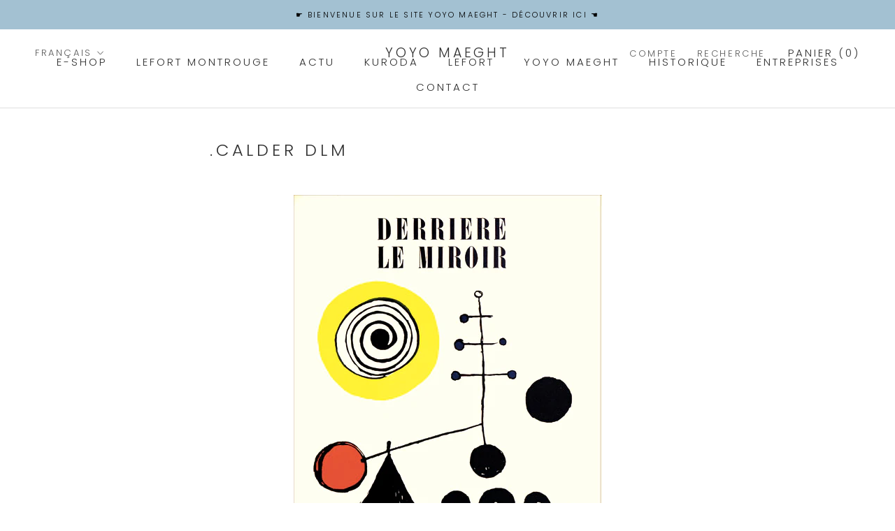

--- FILE ---
content_type: text/html; charset=utf-8
request_url: https://yoyomaeght.com/blogs/dlm-derriere-le-miroir/dlm-calder
body_size: 27664
content:
<!doctype html>

<html class="no-js" lang="fr">
  <head>
    <meta name="facebook-domain-verification" content="rqtf1p166w92nwafn1fy6uudn3aiq2" />
    <meta charset="utf-8"> 
    <meta http-equiv="X-UA-Compatible" content="IE=edge,chrome=1">
    <meta name="viewport" content="width=device-width, initial-scale=1.0, height=device-height, minimum-scale=1.0, maximum-scale=1.0">
    <meta name="theme-color" content="">

    <title>
      .Calder DLM &ndash; Yoyo MAEGHT
    </title><meta name="description" content="Derrière le Miroir accompagnant l&#39;exposition Alexander CALDER à la Galerie Maeght en 1950. Textes originaux en français de SWEENEY, LAUGIER, LEGER et HOPPENOT. Format 38 x 28 cm, 8 pages incluant 2 illustrations en lithographie originale. Derrière Le Miroir n°31 Derrière le Miroir édité en 1954 pour accompagner l&#39;expos"><link rel="canonical" href="https://yoyomaeght.com/blogs/dlm-derriere-le-miroir/dlm-calder"><link rel="shortcut icon" href="//yoyomaeght.com/cdn/shop/files/Yoyo_Maeght_logo_96x.png?v=1613704750" type="image/png"><meta property="og:type" content="article">
  <meta property="og:title" content=".Calder DLM"><meta property="og:image" content="http://yoyomaeght.com/cdn/shop/articles/DLM201_Calder_couv.jpg?v=1657628738">
    <meta property="og:image:secure_url" content="https://yoyomaeght.com/cdn/shop/articles/DLM201_Calder_couv.jpg?v=1657628738">
    <meta property="og:image:width" content="886">
    <meta property="og:image:height" content="598"><meta property="og:description" content="Derrière le Miroir accompagnant l&#39;exposition Alexander CALDER à la Galerie Maeght en 1950. Textes originaux en français de SWEENEY, LAUGIER, LEGER et HOPPENOT. Format 38 x 28 cm, 8 pages incluant 2 illustrations en lithographie originale. Derrière Le Miroir n°31 Derrière le Miroir édité en 1954 pour accompagner l&#39;expos"><meta property="og:url" content="https://yoyomaeght.com/blogs/dlm-derriere-le-miroir/dlm-calder">
<meta property="og:site_name" content="Yoyo MAEGHT"><meta name="twitter:card" content="summary"><meta name="twitter:title" content=".Calder DLM">
  <meta name="twitter:description" content="Derrière le Miroir accompagnant l&#39;exposition Alexander CALDER à la Galerie Maeght en 1950. Textes originaux en français de SWEENEY, LAUGIER, LEGER et HOPPENOT. Format 38 x 28 cm, 8 pages incluant 2 illustrations en lithographie originale. Derrière Le Miroir n°31 Derrière le Miroir édité en 1954 pour accompagner l&#39;exposition CALDER à la Galerie Maeght. Textes originaux de PICHETTE et ELGAR. Format 38 x 28 cm, 8 pages avec 3 illustrations en lithographie originale. Derrière Le Miroir n°69/70 Derrière le Miroir édité en 1959 pour accompagner l&#39;exposition CALDER à la Galerie Maeght. Textes originaux de SALLES et DAVID-SON. Format 38 x 28 cm, 26 pages avec 2 illustrations en lithographie originale. Derrière Le Miroir n°113 Derrière le Miroir accompagnant l&#39;exposition Alexander CALDER à la Galerie Maeght en 1963. Textes originaux en français de JONES et RAGON. Format 38 x 28 cm,"><meta name="twitter:image" content="https://yoyomaeght.com/cdn/shop/articles/DLM201_Calder_couv_600x600_crop_center.jpg?v=1657628738">
    <style>
  @font-face {
  font-family: Poppins;
  font-weight: 300;
  font-style: normal;
  font-display: fallback;
  src: url("//yoyomaeght.com/cdn/fonts/poppins/poppins_n3.05f58335c3209cce17da4f1f1ab324ebe2982441.woff2") format("woff2"),
       url("//yoyomaeght.com/cdn/fonts/poppins/poppins_n3.6971368e1f131d2c8ff8e3a44a36b577fdda3ff5.woff") format("woff");
}

  @font-face {
  font-family: Poppins;
  font-weight: 300;
  font-style: normal;
  font-display: fallback;
  src: url("//yoyomaeght.com/cdn/fonts/poppins/poppins_n3.05f58335c3209cce17da4f1f1ab324ebe2982441.woff2") format("woff2"),
       url("//yoyomaeght.com/cdn/fonts/poppins/poppins_n3.6971368e1f131d2c8ff8e3a44a36b577fdda3ff5.woff") format("woff");
}


  @font-face {
  font-family: Poppins;
  font-weight: 400;
  font-style: normal;
  font-display: fallback;
  src: url("//yoyomaeght.com/cdn/fonts/poppins/poppins_n4.0ba78fa5af9b0e1a374041b3ceaadf0a43b41362.woff2") format("woff2"),
       url("//yoyomaeght.com/cdn/fonts/poppins/poppins_n4.214741a72ff2596839fc9760ee7a770386cf16ca.woff") format("woff");
}

  @font-face {
  font-family: Poppins;
  font-weight: 300;
  font-style: italic;
  font-display: fallback;
  src: url("//yoyomaeght.com/cdn/fonts/poppins/poppins_i3.8536b4423050219f608e17f134fe9ea3b01ed890.woff2") format("woff2"),
       url("//yoyomaeght.com/cdn/fonts/poppins/poppins_i3.0f4433ada196bcabf726ed78f8e37e0995762f7f.woff") format("woff");
}

  @font-face {
  font-family: Poppins;
  font-weight: 400;
  font-style: italic;
  font-display: fallback;
  src: url("//yoyomaeght.com/cdn/fonts/poppins/poppins_i4.846ad1e22474f856bd6b81ba4585a60799a9f5d2.woff2") format("woff2"),
       url("//yoyomaeght.com/cdn/fonts/poppins/poppins_i4.56b43284e8b52fc64c1fd271f289a39e8477e9ec.woff") format("woff");
}


  :root {
    --heading-font-family : Poppins, sans-serif;
    --heading-font-weight : 300;
    --heading-font-style  : normal;

    --text-font-family : Poppins, sans-serif;
    --text-font-weight : 300;
    --text-font-style  : normal;

    --base-text-font-size   : 14px;
    --default-text-font-size: 14px;--background          : #ffffff;
    --background-rgb      : 255, 255, 255;
    --light-background    : #ffffff;
    --light-background-rgb: 255, 255, 255;
    --heading-color       : #303030;
    --text-color          : #303030;
    --text-color-rgb      : 48, 48, 48;
    --text-color-light    : #595959;
    --text-color-light-rgb: 89, 89, 89;
    --link-color          : #000000;
    --link-color-rgb      : 0, 0, 0;
    --border-color        : #e0e0e0;
    --border-color-rgb    : 224, 224, 224;

    --button-background    : #52798f;
    --button-background-rgb: 82, 121, 143;
    --button-text-color    : #ffffff;

    --header-background       : #ffffff;
    --header-heading-color    : #303030;
    --header-light-text-color : #595959;
    --header-border-color     : #e0e0e0;

    --footer-background    : #ffffff;
    --footer-text-color    : #595959;
    --footer-heading-color : #303030;
    --footer-border-color  : #e6e6e6;

    --navigation-background      : #ffffff;
    --navigation-background-rgb  : 255, 255, 255;
    --navigation-text-color      : #303030;
    --navigation-text-color-light: rgba(48, 48, 48, 0.5);
    --navigation-border-color    : rgba(48, 48, 48, 0.25);

    --newsletter-popup-background     : #ffffff;
    --newsletter-popup-text-color     : #303030;
    --newsletter-popup-text-color-rgb : 48, 48, 48;

    --secondary-elements-background       : #52798f;
    --secondary-elements-background-rgb   : 82, 121, 143;
    --secondary-elements-text-color       : #ffffff;
    --secondary-elements-text-color-light : rgba(255, 255, 255, 0.5);
    --secondary-elements-border-color     : rgba(255, 255, 255, 0.25);

    --product-sale-price-color    : #52798f;
    --product-sale-price-color-rgb: 82, 121, 143;

    /* Products */

    --horizontal-spacing-four-products-per-row: 60px;
        --horizontal-spacing-two-products-per-row : 60px;

    --vertical-spacing-four-products-per-row: 60px;
        --vertical-spacing-two-products-per-row : 75px;

    /* Animation */
    --drawer-transition-timing: cubic-bezier(0.645, 0.045, 0.355, 1);
    --header-base-height: 80px; /* We set a default for browsers that do not support CSS variables */

    /* Cursors */
    --cursor-zoom-in-svg    : url(//yoyomaeght.com/cdn/shop/t/2/assets/cursor-zoom-in.svg?v=169337020044000511451607822815);
    --cursor-zoom-in-2x-svg : url(//yoyomaeght.com/cdn/shop/t/2/assets/cursor-zoom-in-2x.svg?v=163885027072013793871607822815);
  }
</style>

<script>
  // IE11 does not have support for CSS variables, so we have to polyfill them
  if (!(((window || {}).CSS || {}).supports && window.CSS.supports('(--a: 0)'))) {
    const script = document.createElement('script');
    script.type = 'text/javascript';
    script.src = 'https://cdn.jsdelivr.net/npm/css-vars-ponyfill@2';
    script.onload = function() {
      cssVars({});
    };

    document.getElementsByTagName('head')[0].appendChild(script);
  }
</script>

    <script>window.performance && window.performance.mark && window.performance.mark('shopify.content_for_header.start');</script><meta name="facebook-domain-verification" content="jlhsruchuouyhy62frtipqvxpv9oxo">
<meta id="shopify-digital-wallet" name="shopify-digital-wallet" content="/51508445373/digital_wallets/dialog">
<meta name="shopify-checkout-api-token" content="bfa95cd3095050f162f34e2e6f5da6d7">
<meta id="in-context-paypal-metadata" data-shop-id="51508445373" data-venmo-supported="false" data-environment="production" data-locale="fr_FR" data-paypal-v4="true" data-currency="EUR">
<link rel="alternate" type="application/atom+xml" title="Feed" href="/blogs/dlm-derriere-le-miroir.atom" />
<link rel="alternate" hreflang="x-default" href="https://yoyomaeght.com/blogs/dlm-derriere-le-miroir/dlm-calder">
<link rel="alternate" hreflang="fr" href="https://yoyomaeght.com/blogs/dlm-derriere-le-miroir/dlm-calder">
<link rel="alternate" hreflang="en" href="https://yoyomaeght.com/en/blogs/dlm-derriere-le-miroir/dlm-calder">
<link rel="alternate" hreflang="fr-AC" href="https://maeght.myshopify.com/blogs/dlm-derriere-le-miroir/dlm-calder">
<link rel="alternate" hreflang="en-AC" href="https://maeght.myshopify.com/en/blogs/dlm-derriere-le-miroir/dlm-calder">
<link rel="alternate" hreflang="fr-AD" href="https://maeght.myshopify.com/blogs/dlm-derriere-le-miroir/dlm-calder">
<link rel="alternate" hreflang="en-AD" href="https://maeght.myshopify.com/en/blogs/dlm-derriere-le-miroir/dlm-calder">
<link rel="alternate" hreflang="fr-AE" href="https://maeght.myshopify.com/blogs/dlm-derriere-le-miroir/dlm-calder">
<link rel="alternate" hreflang="en-AE" href="https://maeght.myshopify.com/en/blogs/dlm-derriere-le-miroir/dlm-calder">
<link rel="alternate" hreflang="fr-AF" href="https://maeght.myshopify.com/blogs/dlm-derriere-le-miroir/dlm-calder">
<link rel="alternate" hreflang="en-AF" href="https://maeght.myshopify.com/en/blogs/dlm-derriere-le-miroir/dlm-calder">
<link rel="alternate" hreflang="fr-AG" href="https://maeght.myshopify.com/blogs/dlm-derriere-le-miroir/dlm-calder">
<link rel="alternate" hreflang="en-AG" href="https://maeght.myshopify.com/en/blogs/dlm-derriere-le-miroir/dlm-calder">
<link rel="alternate" hreflang="fr-AI" href="https://maeght.myshopify.com/blogs/dlm-derriere-le-miroir/dlm-calder">
<link rel="alternate" hreflang="en-AI" href="https://maeght.myshopify.com/en/blogs/dlm-derriere-le-miroir/dlm-calder">
<link rel="alternate" hreflang="fr-AL" href="https://maeght.myshopify.com/blogs/dlm-derriere-le-miroir/dlm-calder">
<link rel="alternate" hreflang="en-AL" href="https://maeght.myshopify.com/en/blogs/dlm-derriere-le-miroir/dlm-calder">
<link rel="alternate" hreflang="fr-AM" href="https://maeght.myshopify.com/blogs/dlm-derriere-le-miroir/dlm-calder">
<link rel="alternate" hreflang="en-AM" href="https://maeght.myshopify.com/en/blogs/dlm-derriere-le-miroir/dlm-calder">
<link rel="alternate" hreflang="fr-AO" href="https://maeght.myshopify.com/blogs/dlm-derriere-le-miroir/dlm-calder">
<link rel="alternate" hreflang="en-AO" href="https://maeght.myshopify.com/en/blogs/dlm-derriere-le-miroir/dlm-calder">
<link rel="alternate" hreflang="fr-AR" href="https://maeght.myshopify.com/blogs/dlm-derriere-le-miroir/dlm-calder">
<link rel="alternate" hreflang="en-AR" href="https://maeght.myshopify.com/en/blogs/dlm-derriere-le-miroir/dlm-calder">
<link rel="alternate" hreflang="fr-AT" href="https://maeght.myshopify.com/blogs/dlm-derriere-le-miroir/dlm-calder">
<link rel="alternate" hreflang="en-AT" href="https://maeght.myshopify.com/en/blogs/dlm-derriere-le-miroir/dlm-calder">
<link rel="alternate" hreflang="fr-AU" href="https://maeght.myshopify.com/blogs/dlm-derriere-le-miroir/dlm-calder">
<link rel="alternate" hreflang="en-AU" href="https://maeght.myshopify.com/en/blogs/dlm-derriere-le-miroir/dlm-calder">
<link rel="alternate" hreflang="fr-AW" href="https://maeght.myshopify.com/blogs/dlm-derriere-le-miroir/dlm-calder">
<link rel="alternate" hreflang="en-AW" href="https://maeght.myshopify.com/en/blogs/dlm-derriere-le-miroir/dlm-calder">
<link rel="alternate" hreflang="fr-AX" href="https://maeght.myshopify.com/blogs/dlm-derriere-le-miroir/dlm-calder">
<link rel="alternate" hreflang="en-AX" href="https://maeght.myshopify.com/en/blogs/dlm-derriere-le-miroir/dlm-calder">
<link rel="alternate" hreflang="fr-AZ" href="https://maeght.myshopify.com/blogs/dlm-derriere-le-miroir/dlm-calder">
<link rel="alternate" hreflang="en-AZ" href="https://maeght.myshopify.com/en/blogs/dlm-derriere-le-miroir/dlm-calder">
<link rel="alternate" hreflang="fr-BA" href="https://maeght.myshopify.com/blogs/dlm-derriere-le-miroir/dlm-calder">
<link rel="alternate" hreflang="en-BA" href="https://maeght.myshopify.com/en/blogs/dlm-derriere-le-miroir/dlm-calder">
<link rel="alternate" hreflang="fr-BB" href="https://maeght.myshopify.com/blogs/dlm-derriere-le-miroir/dlm-calder">
<link rel="alternate" hreflang="en-BB" href="https://maeght.myshopify.com/en/blogs/dlm-derriere-le-miroir/dlm-calder">
<link rel="alternate" hreflang="fr-BD" href="https://maeght.myshopify.com/blogs/dlm-derriere-le-miroir/dlm-calder">
<link rel="alternate" hreflang="en-BD" href="https://maeght.myshopify.com/en/blogs/dlm-derriere-le-miroir/dlm-calder">
<link rel="alternate" hreflang="fr-BE" href="https://maeght.myshopify.com/blogs/dlm-derriere-le-miroir/dlm-calder">
<link rel="alternate" hreflang="en-BE" href="https://maeght.myshopify.com/en/blogs/dlm-derriere-le-miroir/dlm-calder">
<link rel="alternate" hreflang="fr-BF" href="https://maeght.myshopify.com/blogs/dlm-derriere-le-miroir/dlm-calder">
<link rel="alternate" hreflang="en-BF" href="https://maeght.myshopify.com/en/blogs/dlm-derriere-le-miroir/dlm-calder">
<link rel="alternate" hreflang="fr-BG" href="https://maeght.myshopify.com/blogs/dlm-derriere-le-miroir/dlm-calder">
<link rel="alternate" hreflang="en-BG" href="https://maeght.myshopify.com/en/blogs/dlm-derriere-le-miroir/dlm-calder">
<link rel="alternate" hreflang="fr-BH" href="https://maeght.myshopify.com/blogs/dlm-derriere-le-miroir/dlm-calder">
<link rel="alternate" hreflang="en-BH" href="https://maeght.myshopify.com/en/blogs/dlm-derriere-le-miroir/dlm-calder">
<link rel="alternate" hreflang="fr-BI" href="https://maeght.myshopify.com/blogs/dlm-derriere-le-miroir/dlm-calder">
<link rel="alternate" hreflang="en-BI" href="https://maeght.myshopify.com/en/blogs/dlm-derriere-le-miroir/dlm-calder">
<link rel="alternate" hreflang="fr-BJ" href="https://maeght.myshopify.com/blogs/dlm-derriere-le-miroir/dlm-calder">
<link rel="alternate" hreflang="en-BJ" href="https://maeght.myshopify.com/en/blogs/dlm-derriere-le-miroir/dlm-calder">
<link rel="alternate" hreflang="fr-BL" href="https://maeght.myshopify.com/blogs/dlm-derriere-le-miroir/dlm-calder">
<link rel="alternate" hreflang="en-BL" href="https://maeght.myshopify.com/en/blogs/dlm-derriere-le-miroir/dlm-calder">
<link rel="alternate" hreflang="fr-BM" href="https://maeght.myshopify.com/blogs/dlm-derriere-le-miroir/dlm-calder">
<link rel="alternate" hreflang="en-BM" href="https://maeght.myshopify.com/en/blogs/dlm-derriere-le-miroir/dlm-calder">
<link rel="alternate" hreflang="fr-BN" href="https://maeght.myshopify.com/blogs/dlm-derriere-le-miroir/dlm-calder">
<link rel="alternate" hreflang="en-BN" href="https://maeght.myshopify.com/en/blogs/dlm-derriere-le-miroir/dlm-calder">
<link rel="alternate" hreflang="fr-BO" href="https://maeght.myshopify.com/blogs/dlm-derriere-le-miroir/dlm-calder">
<link rel="alternate" hreflang="en-BO" href="https://maeght.myshopify.com/en/blogs/dlm-derriere-le-miroir/dlm-calder">
<link rel="alternate" hreflang="fr-BQ" href="https://maeght.myshopify.com/blogs/dlm-derriere-le-miroir/dlm-calder">
<link rel="alternate" hreflang="en-BQ" href="https://maeght.myshopify.com/en/blogs/dlm-derriere-le-miroir/dlm-calder">
<link rel="alternate" hreflang="fr-BR" href="https://maeght.myshopify.com/blogs/dlm-derriere-le-miroir/dlm-calder">
<link rel="alternate" hreflang="en-BR" href="https://maeght.myshopify.com/en/blogs/dlm-derriere-le-miroir/dlm-calder">
<link rel="alternate" hreflang="fr-BS" href="https://maeght.myshopify.com/blogs/dlm-derriere-le-miroir/dlm-calder">
<link rel="alternate" hreflang="en-BS" href="https://maeght.myshopify.com/en/blogs/dlm-derriere-le-miroir/dlm-calder">
<link rel="alternate" hreflang="fr-BT" href="https://maeght.myshopify.com/blogs/dlm-derriere-le-miroir/dlm-calder">
<link rel="alternate" hreflang="en-BT" href="https://maeght.myshopify.com/en/blogs/dlm-derriere-le-miroir/dlm-calder">
<link rel="alternate" hreflang="fr-BW" href="https://maeght.myshopify.com/blogs/dlm-derriere-le-miroir/dlm-calder">
<link rel="alternate" hreflang="en-BW" href="https://maeght.myshopify.com/en/blogs/dlm-derriere-le-miroir/dlm-calder">
<link rel="alternate" hreflang="fr-BY" href="https://maeght.myshopify.com/blogs/dlm-derriere-le-miroir/dlm-calder">
<link rel="alternate" hreflang="en-BY" href="https://maeght.myshopify.com/en/blogs/dlm-derriere-le-miroir/dlm-calder">
<link rel="alternate" hreflang="fr-BZ" href="https://maeght.myshopify.com/blogs/dlm-derriere-le-miroir/dlm-calder">
<link rel="alternate" hreflang="en-BZ" href="https://maeght.myshopify.com/en/blogs/dlm-derriere-le-miroir/dlm-calder">
<link rel="alternate" hreflang="fr-CA" href="https://maeght.myshopify.com/blogs/dlm-derriere-le-miroir/dlm-calder">
<link rel="alternate" hreflang="en-CA" href="https://maeght.myshopify.com/en/blogs/dlm-derriere-le-miroir/dlm-calder">
<link rel="alternate" hreflang="fr-CC" href="https://maeght.myshopify.com/blogs/dlm-derriere-le-miroir/dlm-calder">
<link rel="alternate" hreflang="en-CC" href="https://maeght.myshopify.com/en/blogs/dlm-derriere-le-miroir/dlm-calder">
<link rel="alternate" hreflang="fr-CD" href="https://maeght.myshopify.com/blogs/dlm-derriere-le-miroir/dlm-calder">
<link rel="alternate" hreflang="en-CD" href="https://maeght.myshopify.com/en/blogs/dlm-derriere-le-miroir/dlm-calder">
<link rel="alternate" hreflang="fr-CF" href="https://maeght.myshopify.com/blogs/dlm-derriere-le-miroir/dlm-calder">
<link rel="alternate" hreflang="en-CF" href="https://maeght.myshopify.com/en/blogs/dlm-derriere-le-miroir/dlm-calder">
<link rel="alternate" hreflang="fr-CG" href="https://maeght.myshopify.com/blogs/dlm-derriere-le-miroir/dlm-calder">
<link rel="alternate" hreflang="en-CG" href="https://maeght.myshopify.com/en/blogs/dlm-derriere-le-miroir/dlm-calder">
<link rel="alternate" hreflang="fr-CH" href="https://maeght.myshopify.com/blogs/dlm-derriere-le-miroir/dlm-calder">
<link rel="alternate" hreflang="en-CH" href="https://maeght.myshopify.com/en/blogs/dlm-derriere-le-miroir/dlm-calder">
<link rel="alternate" hreflang="fr-CI" href="https://maeght.myshopify.com/blogs/dlm-derriere-le-miroir/dlm-calder">
<link rel="alternate" hreflang="en-CI" href="https://maeght.myshopify.com/en/blogs/dlm-derriere-le-miroir/dlm-calder">
<link rel="alternate" hreflang="fr-CK" href="https://maeght.myshopify.com/blogs/dlm-derriere-le-miroir/dlm-calder">
<link rel="alternate" hreflang="en-CK" href="https://maeght.myshopify.com/en/blogs/dlm-derriere-le-miroir/dlm-calder">
<link rel="alternate" hreflang="fr-CL" href="https://maeght.myshopify.com/blogs/dlm-derriere-le-miroir/dlm-calder">
<link rel="alternate" hreflang="en-CL" href="https://maeght.myshopify.com/en/blogs/dlm-derriere-le-miroir/dlm-calder">
<link rel="alternate" hreflang="fr-CM" href="https://maeght.myshopify.com/blogs/dlm-derriere-le-miroir/dlm-calder">
<link rel="alternate" hreflang="en-CM" href="https://maeght.myshopify.com/en/blogs/dlm-derriere-le-miroir/dlm-calder">
<link rel="alternate" hreflang="fr-CN" href="https://maeght.myshopify.com/blogs/dlm-derriere-le-miroir/dlm-calder">
<link rel="alternate" hreflang="en-CN" href="https://maeght.myshopify.com/en/blogs/dlm-derriere-le-miroir/dlm-calder">
<link rel="alternate" hreflang="fr-CO" href="https://maeght.myshopify.com/blogs/dlm-derriere-le-miroir/dlm-calder">
<link rel="alternate" hreflang="en-CO" href="https://maeght.myshopify.com/en/blogs/dlm-derriere-le-miroir/dlm-calder">
<link rel="alternate" hreflang="fr-CR" href="https://maeght.myshopify.com/blogs/dlm-derriere-le-miroir/dlm-calder">
<link rel="alternate" hreflang="en-CR" href="https://maeght.myshopify.com/en/blogs/dlm-derriere-le-miroir/dlm-calder">
<link rel="alternate" hreflang="fr-CV" href="https://maeght.myshopify.com/blogs/dlm-derriere-le-miroir/dlm-calder">
<link rel="alternate" hreflang="en-CV" href="https://maeght.myshopify.com/en/blogs/dlm-derriere-le-miroir/dlm-calder">
<link rel="alternate" hreflang="fr-CW" href="https://maeght.myshopify.com/blogs/dlm-derriere-le-miroir/dlm-calder">
<link rel="alternate" hreflang="en-CW" href="https://maeght.myshopify.com/en/blogs/dlm-derriere-le-miroir/dlm-calder">
<link rel="alternate" hreflang="fr-CX" href="https://maeght.myshopify.com/blogs/dlm-derriere-le-miroir/dlm-calder">
<link rel="alternate" hreflang="en-CX" href="https://maeght.myshopify.com/en/blogs/dlm-derriere-le-miroir/dlm-calder">
<link rel="alternate" hreflang="fr-CY" href="https://maeght.myshopify.com/blogs/dlm-derriere-le-miroir/dlm-calder">
<link rel="alternate" hreflang="en-CY" href="https://maeght.myshopify.com/en/blogs/dlm-derriere-le-miroir/dlm-calder">
<link rel="alternate" hreflang="fr-CZ" href="https://maeght.myshopify.com/blogs/dlm-derriere-le-miroir/dlm-calder">
<link rel="alternate" hreflang="en-CZ" href="https://maeght.myshopify.com/en/blogs/dlm-derriere-le-miroir/dlm-calder">
<link rel="alternate" hreflang="fr-DE" href="https://maeght.myshopify.com/blogs/dlm-derriere-le-miroir/dlm-calder">
<link rel="alternate" hreflang="en-DE" href="https://maeght.myshopify.com/en/blogs/dlm-derriere-le-miroir/dlm-calder">
<link rel="alternate" hreflang="fr-DJ" href="https://maeght.myshopify.com/blogs/dlm-derriere-le-miroir/dlm-calder">
<link rel="alternate" hreflang="en-DJ" href="https://maeght.myshopify.com/en/blogs/dlm-derriere-le-miroir/dlm-calder">
<link rel="alternate" hreflang="fr-DK" href="https://maeght.myshopify.com/blogs/dlm-derriere-le-miroir/dlm-calder">
<link rel="alternate" hreflang="en-DK" href="https://maeght.myshopify.com/en/blogs/dlm-derriere-le-miroir/dlm-calder">
<link rel="alternate" hreflang="fr-DM" href="https://maeght.myshopify.com/blogs/dlm-derriere-le-miroir/dlm-calder">
<link rel="alternate" hreflang="en-DM" href="https://maeght.myshopify.com/en/blogs/dlm-derriere-le-miroir/dlm-calder">
<link rel="alternate" hreflang="fr-DO" href="https://maeght.myshopify.com/blogs/dlm-derriere-le-miroir/dlm-calder">
<link rel="alternate" hreflang="en-DO" href="https://maeght.myshopify.com/en/blogs/dlm-derriere-le-miroir/dlm-calder">
<link rel="alternate" hreflang="fr-DZ" href="https://maeght.myshopify.com/blogs/dlm-derriere-le-miroir/dlm-calder">
<link rel="alternate" hreflang="en-DZ" href="https://maeght.myshopify.com/en/blogs/dlm-derriere-le-miroir/dlm-calder">
<link rel="alternate" hreflang="fr-EC" href="https://maeght.myshopify.com/blogs/dlm-derriere-le-miroir/dlm-calder">
<link rel="alternate" hreflang="en-EC" href="https://maeght.myshopify.com/en/blogs/dlm-derriere-le-miroir/dlm-calder">
<link rel="alternate" hreflang="fr-EE" href="https://maeght.myshopify.com/blogs/dlm-derriere-le-miroir/dlm-calder">
<link rel="alternate" hreflang="en-EE" href="https://maeght.myshopify.com/en/blogs/dlm-derriere-le-miroir/dlm-calder">
<link rel="alternate" hreflang="fr-EG" href="https://maeght.myshopify.com/blogs/dlm-derriere-le-miroir/dlm-calder">
<link rel="alternate" hreflang="en-EG" href="https://maeght.myshopify.com/en/blogs/dlm-derriere-le-miroir/dlm-calder">
<link rel="alternate" hreflang="fr-EH" href="https://maeght.myshopify.com/blogs/dlm-derriere-le-miroir/dlm-calder">
<link rel="alternate" hreflang="en-EH" href="https://maeght.myshopify.com/en/blogs/dlm-derriere-le-miroir/dlm-calder">
<link rel="alternate" hreflang="fr-ER" href="https://maeght.myshopify.com/blogs/dlm-derriere-le-miroir/dlm-calder">
<link rel="alternate" hreflang="en-ER" href="https://maeght.myshopify.com/en/blogs/dlm-derriere-le-miroir/dlm-calder">
<link rel="alternate" hreflang="fr-ES" href="https://maeght.myshopify.com/blogs/dlm-derriere-le-miroir/dlm-calder">
<link rel="alternate" hreflang="en-ES" href="https://maeght.myshopify.com/en/blogs/dlm-derriere-le-miroir/dlm-calder">
<link rel="alternate" hreflang="fr-ET" href="https://maeght.myshopify.com/blogs/dlm-derriere-le-miroir/dlm-calder">
<link rel="alternate" hreflang="en-ET" href="https://maeght.myshopify.com/en/blogs/dlm-derriere-le-miroir/dlm-calder">
<link rel="alternate" hreflang="fr-FI" href="https://maeght.myshopify.com/blogs/dlm-derriere-le-miroir/dlm-calder">
<link rel="alternate" hreflang="en-FI" href="https://maeght.myshopify.com/en/blogs/dlm-derriere-le-miroir/dlm-calder">
<link rel="alternate" hreflang="fr-FJ" href="https://maeght.myshopify.com/blogs/dlm-derriere-le-miroir/dlm-calder">
<link rel="alternate" hreflang="en-FJ" href="https://maeght.myshopify.com/en/blogs/dlm-derriere-le-miroir/dlm-calder">
<link rel="alternate" hreflang="fr-FK" href="https://maeght.myshopify.com/blogs/dlm-derriere-le-miroir/dlm-calder">
<link rel="alternate" hreflang="en-FK" href="https://maeght.myshopify.com/en/blogs/dlm-derriere-le-miroir/dlm-calder">
<link rel="alternate" hreflang="fr-FO" href="https://maeght.myshopify.com/blogs/dlm-derriere-le-miroir/dlm-calder">
<link rel="alternate" hreflang="en-FO" href="https://maeght.myshopify.com/en/blogs/dlm-derriere-le-miroir/dlm-calder">
<link rel="alternate" hreflang="fr-GA" href="https://maeght.myshopify.com/blogs/dlm-derriere-le-miroir/dlm-calder">
<link rel="alternate" hreflang="en-GA" href="https://maeght.myshopify.com/en/blogs/dlm-derriere-le-miroir/dlm-calder">
<link rel="alternate" hreflang="fr-GB" href="https://maeght.myshopify.com/blogs/dlm-derriere-le-miroir/dlm-calder">
<link rel="alternate" hreflang="en-GB" href="https://maeght.myshopify.com/en/blogs/dlm-derriere-le-miroir/dlm-calder">
<link rel="alternate" hreflang="fr-GD" href="https://maeght.myshopify.com/blogs/dlm-derriere-le-miroir/dlm-calder">
<link rel="alternate" hreflang="en-GD" href="https://maeght.myshopify.com/en/blogs/dlm-derriere-le-miroir/dlm-calder">
<link rel="alternate" hreflang="fr-GE" href="https://maeght.myshopify.com/blogs/dlm-derriere-le-miroir/dlm-calder">
<link rel="alternate" hreflang="en-GE" href="https://maeght.myshopify.com/en/blogs/dlm-derriere-le-miroir/dlm-calder">
<link rel="alternate" hreflang="fr-GF" href="https://maeght.myshopify.com/blogs/dlm-derriere-le-miroir/dlm-calder">
<link rel="alternate" hreflang="en-GF" href="https://maeght.myshopify.com/en/blogs/dlm-derriere-le-miroir/dlm-calder">
<link rel="alternate" hreflang="fr-GG" href="https://maeght.myshopify.com/blogs/dlm-derriere-le-miroir/dlm-calder">
<link rel="alternate" hreflang="en-GG" href="https://maeght.myshopify.com/en/blogs/dlm-derriere-le-miroir/dlm-calder">
<link rel="alternate" hreflang="fr-GH" href="https://maeght.myshopify.com/blogs/dlm-derriere-le-miroir/dlm-calder">
<link rel="alternate" hreflang="en-GH" href="https://maeght.myshopify.com/en/blogs/dlm-derriere-le-miroir/dlm-calder">
<link rel="alternate" hreflang="fr-GI" href="https://maeght.myshopify.com/blogs/dlm-derriere-le-miroir/dlm-calder">
<link rel="alternate" hreflang="en-GI" href="https://maeght.myshopify.com/en/blogs/dlm-derriere-le-miroir/dlm-calder">
<link rel="alternate" hreflang="fr-GL" href="https://maeght.myshopify.com/blogs/dlm-derriere-le-miroir/dlm-calder">
<link rel="alternate" hreflang="en-GL" href="https://maeght.myshopify.com/en/blogs/dlm-derriere-le-miroir/dlm-calder">
<link rel="alternate" hreflang="fr-GM" href="https://maeght.myshopify.com/blogs/dlm-derriere-le-miroir/dlm-calder">
<link rel="alternate" hreflang="en-GM" href="https://maeght.myshopify.com/en/blogs/dlm-derriere-le-miroir/dlm-calder">
<link rel="alternate" hreflang="fr-GN" href="https://maeght.myshopify.com/blogs/dlm-derriere-le-miroir/dlm-calder">
<link rel="alternate" hreflang="en-GN" href="https://maeght.myshopify.com/en/blogs/dlm-derriere-le-miroir/dlm-calder">
<link rel="alternate" hreflang="fr-GP" href="https://maeght.myshopify.com/blogs/dlm-derriere-le-miroir/dlm-calder">
<link rel="alternate" hreflang="en-GP" href="https://maeght.myshopify.com/en/blogs/dlm-derriere-le-miroir/dlm-calder">
<link rel="alternate" hreflang="fr-GQ" href="https://maeght.myshopify.com/blogs/dlm-derriere-le-miroir/dlm-calder">
<link rel="alternate" hreflang="en-GQ" href="https://maeght.myshopify.com/en/blogs/dlm-derriere-le-miroir/dlm-calder">
<link rel="alternate" hreflang="fr-GR" href="https://maeght.myshopify.com/blogs/dlm-derriere-le-miroir/dlm-calder">
<link rel="alternate" hreflang="en-GR" href="https://maeght.myshopify.com/en/blogs/dlm-derriere-le-miroir/dlm-calder">
<link rel="alternate" hreflang="fr-GS" href="https://maeght.myshopify.com/blogs/dlm-derriere-le-miroir/dlm-calder">
<link rel="alternate" hreflang="en-GS" href="https://maeght.myshopify.com/en/blogs/dlm-derriere-le-miroir/dlm-calder">
<link rel="alternate" hreflang="fr-GT" href="https://maeght.myshopify.com/blogs/dlm-derriere-le-miroir/dlm-calder">
<link rel="alternate" hreflang="en-GT" href="https://maeght.myshopify.com/en/blogs/dlm-derriere-le-miroir/dlm-calder">
<link rel="alternate" hreflang="fr-GW" href="https://maeght.myshopify.com/blogs/dlm-derriere-le-miroir/dlm-calder">
<link rel="alternate" hreflang="en-GW" href="https://maeght.myshopify.com/en/blogs/dlm-derriere-le-miroir/dlm-calder">
<link rel="alternate" hreflang="fr-GY" href="https://maeght.myshopify.com/blogs/dlm-derriere-le-miroir/dlm-calder">
<link rel="alternate" hreflang="en-GY" href="https://maeght.myshopify.com/en/blogs/dlm-derriere-le-miroir/dlm-calder">
<link rel="alternate" hreflang="fr-HK" href="https://maeght.myshopify.com/blogs/dlm-derriere-le-miroir/dlm-calder">
<link rel="alternate" hreflang="en-HK" href="https://maeght.myshopify.com/en/blogs/dlm-derriere-le-miroir/dlm-calder">
<link rel="alternate" hreflang="fr-HN" href="https://maeght.myshopify.com/blogs/dlm-derriere-le-miroir/dlm-calder">
<link rel="alternate" hreflang="en-HN" href="https://maeght.myshopify.com/en/blogs/dlm-derriere-le-miroir/dlm-calder">
<link rel="alternate" hreflang="fr-HR" href="https://maeght.myshopify.com/blogs/dlm-derriere-le-miroir/dlm-calder">
<link rel="alternate" hreflang="en-HR" href="https://maeght.myshopify.com/en/blogs/dlm-derriere-le-miroir/dlm-calder">
<link rel="alternate" hreflang="fr-HT" href="https://maeght.myshopify.com/blogs/dlm-derriere-le-miroir/dlm-calder">
<link rel="alternate" hreflang="en-HT" href="https://maeght.myshopify.com/en/blogs/dlm-derriere-le-miroir/dlm-calder">
<link rel="alternate" hreflang="fr-HU" href="https://maeght.myshopify.com/blogs/dlm-derriere-le-miroir/dlm-calder">
<link rel="alternate" hreflang="en-HU" href="https://maeght.myshopify.com/en/blogs/dlm-derriere-le-miroir/dlm-calder">
<link rel="alternate" hreflang="fr-ID" href="https://maeght.myshopify.com/blogs/dlm-derriere-le-miroir/dlm-calder">
<link rel="alternate" hreflang="en-ID" href="https://maeght.myshopify.com/en/blogs/dlm-derriere-le-miroir/dlm-calder">
<link rel="alternate" hreflang="fr-IE" href="https://maeght.myshopify.com/blogs/dlm-derriere-le-miroir/dlm-calder">
<link rel="alternate" hreflang="en-IE" href="https://maeght.myshopify.com/en/blogs/dlm-derriere-le-miroir/dlm-calder">
<link rel="alternate" hreflang="fr-IL" href="https://maeght.myshopify.com/blogs/dlm-derriere-le-miroir/dlm-calder">
<link rel="alternate" hreflang="en-IL" href="https://maeght.myshopify.com/en/blogs/dlm-derriere-le-miroir/dlm-calder">
<link rel="alternate" hreflang="fr-IM" href="https://maeght.myshopify.com/blogs/dlm-derriere-le-miroir/dlm-calder">
<link rel="alternate" hreflang="en-IM" href="https://maeght.myshopify.com/en/blogs/dlm-derriere-le-miroir/dlm-calder">
<link rel="alternate" hreflang="fr-IN" href="https://maeght.myshopify.com/blogs/dlm-derriere-le-miroir/dlm-calder">
<link rel="alternate" hreflang="en-IN" href="https://maeght.myshopify.com/en/blogs/dlm-derriere-le-miroir/dlm-calder">
<link rel="alternate" hreflang="fr-IO" href="https://maeght.myshopify.com/blogs/dlm-derriere-le-miroir/dlm-calder">
<link rel="alternate" hreflang="en-IO" href="https://maeght.myshopify.com/en/blogs/dlm-derriere-le-miroir/dlm-calder">
<link rel="alternate" hreflang="fr-IQ" href="https://maeght.myshopify.com/blogs/dlm-derriere-le-miroir/dlm-calder">
<link rel="alternate" hreflang="en-IQ" href="https://maeght.myshopify.com/en/blogs/dlm-derriere-le-miroir/dlm-calder">
<link rel="alternate" hreflang="fr-IS" href="https://maeght.myshopify.com/blogs/dlm-derriere-le-miroir/dlm-calder">
<link rel="alternate" hreflang="en-IS" href="https://maeght.myshopify.com/en/blogs/dlm-derriere-le-miroir/dlm-calder">
<link rel="alternate" hreflang="fr-IT" href="https://maeght.myshopify.com/blogs/dlm-derriere-le-miroir/dlm-calder">
<link rel="alternate" hreflang="en-IT" href="https://maeght.myshopify.com/en/blogs/dlm-derriere-le-miroir/dlm-calder">
<link rel="alternate" hreflang="fr-JE" href="https://maeght.myshopify.com/blogs/dlm-derriere-le-miroir/dlm-calder">
<link rel="alternate" hreflang="en-JE" href="https://maeght.myshopify.com/en/blogs/dlm-derriere-le-miroir/dlm-calder">
<link rel="alternate" hreflang="fr-JM" href="https://maeght.myshopify.com/blogs/dlm-derriere-le-miroir/dlm-calder">
<link rel="alternate" hreflang="en-JM" href="https://maeght.myshopify.com/en/blogs/dlm-derriere-le-miroir/dlm-calder">
<link rel="alternate" hreflang="fr-JO" href="https://maeght.myshopify.com/blogs/dlm-derriere-le-miroir/dlm-calder">
<link rel="alternate" hreflang="en-JO" href="https://maeght.myshopify.com/en/blogs/dlm-derriere-le-miroir/dlm-calder">
<link rel="alternate" hreflang="fr-JP" href="https://maeght.myshopify.com/blogs/dlm-derriere-le-miroir/dlm-calder">
<link rel="alternate" hreflang="en-JP" href="https://maeght.myshopify.com/en/blogs/dlm-derriere-le-miroir/dlm-calder">
<link rel="alternate" hreflang="fr-KE" href="https://maeght.myshopify.com/blogs/dlm-derriere-le-miroir/dlm-calder">
<link rel="alternate" hreflang="en-KE" href="https://maeght.myshopify.com/en/blogs/dlm-derriere-le-miroir/dlm-calder">
<link rel="alternate" hreflang="fr-KG" href="https://maeght.myshopify.com/blogs/dlm-derriere-le-miroir/dlm-calder">
<link rel="alternate" hreflang="en-KG" href="https://maeght.myshopify.com/en/blogs/dlm-derriere-le-miroir/dlm-calder">
<link rel="alternate" hreflang="fr-KH" href="https://maeght.myshopify.com/blogs/dlm-derriere-le-miroir/dlm-calder">
<link rel="alternate" hreflang="en-KH" href="https://maeght.myshopify.com/en/blogs/dlm-derriere-le-miroir/dlm-calder">
<link rel="alternate" hreflang="fr-KI" href="https://maeght.myshopify.com/blogs/dlm-derriere-le-miroir/dlm-calder">
<link rel="alternate" hreflang="en-KI" href="https://maeght.myshopify.com/en/blogs/dlm-derriere-le-miroir/dlm-calder">
<link rel="alternate" hreflang="fr-KM" href="https://maeght.myshopify.com/blogs/dlm-derriere-le-miroir/dlm-calder">
<link rel="alternate" hreflang="en-KM" href="https://maeght.myshopify.com/en/blogs/dlm-derriere-le-miroir/dlm-calder">
<link rel="alternate" hreflang="fr-KN" href="https://maeght.myshopify.com/blogs/dlm-derriere-le-miroir/dlm-calder">
<link rel="alternate" hreflang="en-KN" href="https://maeght.myshopify.com/en/blogs/dlm-derriere-le-miroir/dlm-calder">
<link rel="alternate" hreflang="fr-KR" href="https://maeght.myshopify.com/blogs/dlm-derriere-le-miroir/dlm-calder">
<link rel="alternate" hreflang="en-KR" href="https://maeght.myshopify.com/en/blogs/dlm-derriere-le-miroir/dlm-calder">
<link rel="alternate" hreflang="fr-KW" href="https://maeght.myshopify.com/blogs/dlm-derriere-le-miroir/dlm-calder">
<link rel="alternate" hreflang="en-KW" href="https://maeght.myshopify.com/en/blogs/dlm-derriere-le-miroir/dlm-calder">
<link rel="alternate" hreflang="fr-KY" href="https://maeght.myshopify.com/blogs/dlm-derriere-le-miroir/dlm-calder">
<link rel="alternate" hreflang="en-KY" href="https://maeght.myshopify.com/en/blogs/dlm-derriere-le-miroir/dlm-calder">
<link rel="alternate" hreflang="fr-KZ" href="https://maeght.myshopify.com/blogs/dlm-derriere-le-miroir/dlm-calder">
<link rel="alternate" hreflang="en-KZ" href="https://maeght.myshopify.com/en/blogs/dlm-derriere-le-miroir/dlm-calder">
<link rel="alternate" hreflang="fr-LA" href="https://maeght.myshopify.com/blogs/dlm-derriere-le-miroir/dlm-calder">
<link rel="alternate" hreflang="en-LA" href="https://maeght.myshopify.com/en/blogs/dlm-derriere-le-miroir/dlm-calder">
<link rel="alternate" hreflang="fr-LB" href="https://maeght.myshopify.com/blogs/dlm-derriere-le-miroir/dlm-calder">
<link rel="alternate" hreflang="en-LB" href="https://maeght.myshopify.com/en/blogs/dlm-derriere-le-miroir/dlm-calder">
<link rel="alternate" hreflang="fr-LC" href="https://maeght.myshopify.com/blogs/dlm-derriere-le-miroir/dlm-calder">
<link rel="alternate" hreflang="en-LC" href="https://maeght.myshopify.com/en/blogs/dlm-derriere-le-miroir/dlm-calder">
<link rel="alternate" hreflang="fr-LI" href="https://maeght.myshopify.com/blogs/dlm-derriere-le-miroir/dlm-calder">
<link rel="alternate" hreflang="en-LI" href="https://maeght.myshopify.com/en/blogs/dlm-derriere-le-miroir/dlm-calder">
<link rel="alternate" hreflang="fr-LK" href="https://maeght.myshopify.com/blogs/dlm-derriere-le-miroir/dlm-calder">
<link rel="alternate" hreflang="en-LK" href="https://maeght.myshopify.com/en/blogs/dlm-derriere-le-miroir/dlm-calder">
<link rel="alternate" hreflang="fr-LR" href="https://maeght.myshopify.com/blogs/dlm-derriere-le-miroir/dlm-calder">
<link rel="alternate" hreflang="en-LR" href="https://maeght.myshopify.com/en/blogs/dlm-derriere-le-miroir/dlm-calder">
<link rel="alternate" hreflang="fr-LS" href="https://maeght.myshopify.com/blogs/dlm-derriere-le-miroir/dlm-calder">
<link rel="alternate" hreflang="en-LS" href="https://maeght.myshopify.com/en/blogs/dlm-derriere-le-miroir/dlm-calder">
<link rel="alternate" hreflang="fr-LT" href="https://maeght.myshopify.com/blogs/dlm-derriere-le-miroir/dlm-calder">
<link rel="alternate" hreflang="en-LT" href="https://maeght.myshopify.com/en/blogs/dlm-derriere-le-miroir/dlm-calder">
<link rel="alternate" hreflang="fr-LU" href="https://maeght.myshopify.com/blogs/dlm-derriere-le-miroir/dlm-calder">
<link rel="alternate" hreflang="en-LU" href="https://maeght.myshopify.com/en/blogs/dlm-derriere-le-miroir/dlm-calder">
<link rel="alternate" hreflang="fr-LV" href="https://maeght.myshopify.com/blogs/dlm-derriere-le-miroir/dlm-calder">
<link rel="alternate" hreflang="en-LV" href="https://maeght.myshopify.com/en/blogs/dlm-derriere-le-miroir/dlm-calder">
<link rel="alternate" hreflang="fr-LY" href="https://maeght.myshopify.com/blogs/dlm-derriere-le-miroir/dlm-calder">
<link rel="alternate" hreflang="en-LY" href="https://maeght.myshopify.com/en/blogs/dlm-derriere-le-miroir/dlm-calder">
<link rel="alternate" hreflang="fr-MA" href="https://maeght.myshopify.com/blogs/dlm-derriere-le-miroir/dlm-calder">
<link rel="alternate" hreflang="en-MA" href="https://maeght.myshopify.com/en/blogs/dlm-derriere-le-miroir/dlm-calder">
<link rel="alternate" hreflang="fr-MC" href="https://maeght.myshopify.com/blogs/dlm-derriere-le-miroir/dlm-calder">
<link rel="alternate" hreflang="en-MC" href="https://maeght.myshopify.com/en/blogs/dlm-derriere-le-miroir/dlm-calder">
<link rel="alternate" hreflang="fr-MD" href="https://maeght.myshopify.com/blogs/dlm-derriere-le-miroir/dlm-calder">
<link rel="alternate" hreflang="en-MD" href="https://maeght.myshopify.com/en/blogs/dlm-derriere-le-miroir/dlm-calder">
<link rel="alternate" hreflang="fr-ME" href="https://maeght.myshopify.com/blogs/dlm-derriere-le-miroir/dlm-calder">
<link rel="alternate" hreflang="en-ME" href="https://maeght.myshopify.com/en/blogs/dlm-derriere-le-miroir/dlm-calder">
<link rel="alternate" hreflang="fr-MF" href="https://maeght.myshopify.com/blogs/dlm-derriere-le-miroir/dlm-calder">
<link rel="alternate" hreflang="en-MF" href="https://maeght.myshopify.com/en/blogs/dlm-derriere-le-miroir/dlm-calder">
<link rel="alternate" hreflang="fr-MG" href="https://maeght.myshopify.com/blogs/dlm-derriere-le-miroir/dlm-calder">
<link rel="alternate" hreflang="en-MG" href="https://maeght.myshopify.com/en/blogs/dlm-derriere-le-miroir/dlm-calder">
<link rel="alternate" hreflang="fr-MK" href="https://maeght.myshopify.com/blogs/dlm-derriere-le-miroir/dlm-calder">
<link rel="alternate" hreflang="en-MK" href="https://maeght.myshopify.com/en/blogs/dlm-derriere-le-miroir/dlm-calder">
<link rel="alternate" hreflang="fr-ML" href="https://maeght.myshopify.com/blogs/dlm-derriere-le-miroir/dlm-calder">
<link rel="alternate" hreflang="en-ML" href="https://maeght.myshopify.com/en/blogs/dlm-derriere-le-miroir/dlm-calder">
<link rel="alternate" hreflang="fr-MM" href="https://maeght.myshopify.com/blogs/dlm-derriere-le-miroir/dlm-calder">
<link rel="alternate" hreflang="en-MM" href="https://maeght.myshopify.com/en/blogs/dlm-derriere-le-miroir/dlm-calder">
<link rel="alternate" hreflang="fr-MN" href="https://maeght.myshopify.com/blogs/dlm-derriere-le-miroir/dlm-calder">
<link rel="alternate" hreflang="en-MN" href="https://maeght.myshopify.com/en/blogs/dlm-derriere-le-miroir/dlm-calder">
<link rel="alternate" hreflang="fr-MO" href="https://maeght.myshopify.com/blogs/dlm-derriere-le-miroir/dlm-calder">
<link rel="alternate" hreflang="en-MO" href="https://maeght.myshopify.com/en/blogs/dlm-derriere-le-miroir/dlm-calder">
<link rel="alternate" hreflang="fr-MQ" href="https://maeght.myshopify.com/blogs/dlm-derriere-le-miroir/dlm-calder">
<link rel="alternate" hreflang="en-MQ" href="https://maeght.myshopify.com/en/blogs/dlm-derriere-le-miroir/dlm-calder">
<link rel="alternate" hreflang="fr-MR" href="https://maeght.myshopify.com/blogs/dlm-derriere-le-miroir/dlm-calder">
<link rel="alternate" hreflang="en-MR" href="https://maeght.myshopify.com/en/blogs/dlm-derriere-le-miroir/dlm-calder">
<link rel="alternate" hreflang="fr-MS" href="https://maeght.myshopify.com/blogs/dlm-derriere-le-miroir/dlm-calder">
<link rel="alternate" hreflang="en-MS" href="https://maeght.myshopify.com/en/blogs/dlm-derriere-le-miroir/dlm-calder">
<link rel="alternate" hreflang="fr-MT" href="https://maeght.myshopify.com/blogs/dlm-derriere-le-miroir/dlm-calder">
<link rel="alternate" hreflang="en-MT" href="https://maeght.myshopify.com/en/blogs/dlm-derriere-le-miroir/dlm-calder">
<link rel="alternate" hreflang="fr-MU" href="https://maeght.myshopify.com/blogs/dlm-derriere-le-miroir/dlm-calder">
<link rel="alternate" hreflang="en-MU" href="https://maeght.myshopify.com/en/blogs/dlm-derriere-le-miroir/dlm-calder">
<link rel="alternate" hreflang="fr-MV" href="https://maeght.myshopify.com/blogs/dlm-derriere-le-miroir/dlm-calder">
<link rel="alternate" hreflang="en-MV" href="https://maeght.myshopify.com/en/blogs/dlm-derriere-le-miroir/dlm-calder">
<link rel="alternate" hreflang="fr-MW" href="https://maeght.myshopify.com/blogs/dlm-derriere-le-miroir/dlm-calder">
<link rel="alternate" hreflang="en-MW" href="https://maeght.myshopify.com/en/blogs/dlm-derriere-le-miroir/dlm-calder">
<link rel="alternate" hreflang="fr-MX" href="https://maeght.myshopify.com/blogs/dlm-derriere-le-miroir/dlm-calder">
<link rel="alternate" hreflang="en-MX" href="https://maeght.myshopify.com/en/blogs/dlm-derriere-le-miroir/dlm-calder">
<link rel="alternate" hreflang="fr-MY" href="https://maeght.myshopify.com/blogs/dlm-derriere-le-miroir/dlm-calder">
<link rel="alternate" hreflang="en-MY" href="https://maeght.myshopify.com/en/blogs/dlm-derriere-le-miroir/dlm-calder">
<link rel="alternate" hreflang="fr-MZ" href="https://maeght.myshopify.com/blogs/dlm-derriere-le-miroir/dlm-calder">
<link rel="alternate" hreflang="en-MZ" href="https://maeght.myshopify.com/en/blogs/dlm-derriere-le-miroir/dlm-calder">
<link rel="alternate" hreflang="fr-NA" href="https://maeght.myshopify.com/blogs/dlm-derriere-le-miroir/dlm-calder">
<link rel="alternate" hreflang="en-NA" href="https://maeght.myshopify.com/en/blogs/dlm-derriere-le-miroir/dlm-calder">
<link rel="alternate" hreflang="fr-NC" href="https://maeght.myshopify.com/blogs/dlm-derriere-le-miroir/dlm-calder">
<link rel="alternate" hreflang="en-NC" href="https://maeght.myshopify.com/en/blogs/dlm-derriere-le-miroir/dlm-calder">
<link rel="alternate" hreflang="fr-NE" href="https://maeght.myshopify.com/blogs/dlm-derriere-le-miroir/dlm-calder">
<link rel="alternate" hreflang="en-NE" href="https://maeght.myshopify.com/en/blogs/dlm-derriere-le-miroir/dlm-calder">
<link rel="alternate" hreflang="fr-NF" href="https://maeght.myshopify.com/blogs/dlm-derriere-le-miroir/dlm-calder">
<link rel="alternate" hreflang="en-NF" href="https://maeght.myshopify.com/en/blogs/dlm-derriere-le-miroir/dlm-calder">
<link rel="alternate" hreflang="fr-NG" href="https://maeght.myshopify.com/blogs/dlm-derriere-le-miroir/dlm-calder">
<link rel="alternate" hreflang="en-NG" href="https://maeght.myshopify.com/en/blogs/dlm-derriere-le-miroir/dlm-calder">
<link rel="alternate" hreflang="fr-NI" href="https://maeght.myshopify.com/blogs/dlm-derriere-le-miroir/dlm-calder">
<link rel="alternate" hreflang="en-NI" href="https://maeght.myshopify.com/en/blogs/dlm-derriere-le-miroir/dlm-calder">
<link rel="alternate" hreflang="fr-NL" href="https://maeght.myshopify.com/blogs/dlm-derriere-le-miroir/dlm-calder">
<link rel="alternate" hreflang="en-NL" href="https://maeght.myshopify.com/en/blogs/dlm-derriere-le-miroir/dlm-calder">
<link rel="alternate" hreflang="fr-NO" href="https://maeght.myshopify.com/blogs/dlm-derriere-le-miroir/dlm-calder">
<link rel="alternate" hreflang="en-NO" href="https://maeght.myshopify.com/en/blogs/dlm-derriere-le-miroir/dlm-calder">
<link rel="alternate" hreflang="fr-NP" href="https://maeght.myshopify.com/blogs/dlm-derriere-le-miroir/dlm-calder">
<link rel="alternate" hreflang="en-NP" href="https://maeght.myshopify.com/en/blogs/dlm-derriere-le-miroir/dlm-calder">
<link rel="alternate" hreflang="fr-NR" href="https://maeght.myshopify.com/blogs/dlm-derriere-le-miroir/dlm-calder">
<link rel="alternate" hreflang="en-NR" href="https://maeght.myshopify.com/en/blogs/dlm-derriere-le-miroir/dlm-calder">
<link rel="alternate" hreflang="fr-NU" href="https://maeght.myshopify.com/blogs/dlm-derriere-le-miroir/dlm-calder">
<link rel="alternate" hreflang="en-NU" href="https://maeght.myshopify.com/en/blogs/dlm-derriere-le-miroir/dlm-calder">
<link rel="alternate" hreflang="fr-NZ" href="https://maeght.myshopify.com/blogs/dlm-derriere-le-miroir/dlm-calder">
<link rel="alternate" hreflang="en-NZ" href="https://maeght.myshopify.com/en/blogs/dlm-derriere-le-miroir/dlm-calder">
<link rel="alternate" hreflang="fr-OM" href="https://maeght.myshopify.com/blogs/dlm-derriere-le-miroir/dlm-calder">
<link rel="alternate" hreflang="en-OM" href="https://maeght.myshopify.com/en/blogs/dlm-derriere-le-miroir/dlm-calder">
<link rel="alternate" hreflang="fr-PA" href="https://maeght.myshopify.com/blogs/dlm-derriere-le-miroir/dlm-calder">
<link rel="alternate" hreflang="en-PA" href="https://maeght.myshopify.com/en/blogs/dlm-derriere-le-miroir/dlm-calder">
<link rel="alternate" hreflang="fr-PE" href="https://maeght.myshopify.com/blogs/dlm-derriere-le-miroir/dlm-calder">
<link rel="alternate" hreflang="en-PE" href="https://maeght.myshopify.com/en/blogs/dlm-derriere-le-miroir/dlm-calder">
<link rel="alternate" hreflang="fr-PF" href="https://maeght.myshopify.com/blogs/dlm-derriere-le-miroir/dlm-calder">
<link rel="alternate" hreflang="en-PF" href="https://maeght.myshopify.com/en/blogs/dlm-derriere-le-miroir/dlm-calder">
<link rel="alternate" hreflang="fr-PG" href="https://maeght.myshopify.com/blogs/dlm-derriere-le-miroir/dlm-calder">
<link rel="alternate" hreflang="en-PG" href="https://maeght.myshopify.com/en/blogs/dlm-derriere-le-miroir/dlm-calder">
<link rel="alternate" hreflang="fr-PH" href="https://maeght.myshopify.com/blogs/dlm-derriere-le-miroir/dlm-calder">
<link rel="alternate" hreflang="en-PH" href="https://maeght.myshopify.com/en/blogs/dlm-derriere-le-miroir/dlm-calder">
<link rel="alternate" hreflang="fr-PK" href="https://maeght.myshopify.com/blogs/dlm-derriere-le-miroir/dlm-calder">
<link rel="alternate" hreflang="en-PK" href="https://maeght.myshopify.com/en/blogs/dlm-derriere-le-miroir/dlm-calder">
<link rel="alternate" hreflang="fr-PL" href="https://maeght.myshopify.com/blogs/dlm-derriere-le-miroir/dlm-calder">
<link rel="alternate" hreflang="en-PL" href="https://maeght.myshopify.com/en/blogs/dlm-derriere-le-miroir/dlm-calder">
<link rel="alternate" hreflang="fr-PM" href="https://maeght.myshopify.com/blogs/dlm-derriere-le-miroir/dlm-calder">
<link rel="alternate" hreflang="en-PM" href="https://maeght.myshopify.com/en/blogs/dlm-derriere-le-miroir/dlm-calder">
<link rel="alternate" hreflang="fr-PN" href="https://maeght.myshopify.com/blogs/dlm-derriere-le-miroir/dlm-calder">
<link rel="alternate" hreflang="en-PN" href="https://maeght.myshopify.com/en/blogs/dlm-derriere-le-miroir/dlm-calder">
<link rel="alternate" hreflang="fr-PS" href="https://maeght.myshopify.com/blogs/dlm-derriere-le-miroir/dlm-calder">
<link rel="alternate" hreflang="en-PS" href="https://maeght.myshopify.com/en/blogs/dlm-derriere-le-miroir/dlm-calder">
<link rel="alternate" hreflang="fr-PT" href="https://maeght.myshopify.com/blogs/dlm-derriere-le-miroir/dlm-calder">
<link rel="alternate" hreflang="en-PT" href="https://maeght.myshopify.com/en/blogs/dlm-derriere-le-miroir/dlm-calder">
<link rel="alternate" hreflang="fr-PY" href="https://maeght.myshopify.com/blogs/dlm-derriere-le-miroir/dlm-calder">
<link rel="alternate" hreflang="en-PY" href="https://maeght.myshopify.com/en/blogs/dlm-derriere-le-miroir/dlm-calder">
<link rel="alternate" hreflang="fr-QA" href="https://maeght.myshopify.com/blogs/dlm-derriere-le-miroir/dlm-calder">
<link rel="alternate" hreflang="en-QA" href="https://maeght.myshopify.com/en/blogs/dlm-derriere-le-miroir/dlm-calder">
<link rel="alternate" hreflang="fr-RE" href="https://maeght.myshopify.com/blogs/dlm-derriere-le-miroir/dlm-calder">
<link rel="alternate" hreflang="en-RE" href="https://maeght.myshopify.com/en/blogs/dlm-derriere-le-miroir/dlm-calder">
<link rel="alternate" hreflang="fr-RO" href="https://maeght.myshopify.com/blogs/dlm-derriere-le-miroir/dlm-calder">
<link rel="alternate" hreflang="en-RO" href="https://maeght.myshopify.com/en/blogs/dlm-derriere-le-miroir/dlm-calder">
<link rel="alternate" hreflang="fr-RS" href="https://maeght.myshopify.com/blogs/dlm-derriere-le-miroir/dlm-calder">
<link rel="alternate" hreflang="en-RS" href="https://maeght.myshopify.com/en/blogs/dlm-derriere-le-miroir/dlm-calder">
<link rel="alternate" hreflang="fr-RU" href="https://maeght.myshopify.com/blogs/dlm-derriere-le-miroir/dlm-calder">
<link rel="alternate" hreflang="en-RU" href="https://maeght.myshopify.com/en/blogs/dlm-derriere-le-miroir/dlm-calder">
<link rel="alternate" hreflang="fr-RW" href="https://maeght.myshopify.com/blogs/dlm-derriere-le-miroir/dlm-calder">
<link rel="alternate" hreflang="en-RW" href="https://maeght.myshopify.com/en/blogs/dlm-derriere-le-miroir/dlm-calder">
<link rel="alternate" hreflang="fr-SA" href="https://maeght.myshopify.com/blogs/dlm-derriere-le-miroir/dlm-calder">
<link rel="alternate" hreflang="en-SA" href="https://maeght.myshopify.com/en/blogs/dlm-derriere-le-miroir/dlm-calder">
<link rel="alternate" hreflang="fr-SB" href="https://maeght.myshopify.com/blogs/dlm-derriere-le-miroir/dlm-calder">
<link rel="alternate" hreflang="en-SB" href="https://maeght.myshopify.com/en/blogs/dlm-derriere-le-miroir/dlm-calder">
<link rel="alternate" hreflang="fr-SC" href="https://maeght.myshopify.com/blogs/dlm-derriere-le-miroir/dlm-calder">
<link rel="alternate" hreflang="en-SC" href="https://maeght.myshopify.com/en/blogs/dlm-derriere-le-miroir/dlm-calder">
<link rel="alternate" hreflang="fr-SD" href="https://maeght.myshopify.com/blogs/dlm-derriere-le-miroir/dlm-calder">
<link rel="alternate" hreflang="en-SD" href="https://maeght.myshopify.com/en/blogs/dlm-derriere-le-miroir/dlm-calder">
<link rel="alternate" hreflang="fr-SE" href="https://maeght.myshopify.com/blogs/dlm-derriere-le-miroir/dlm-calder">
<link rel="alternate" hreflang="en-SE" href="https://maeght.myshopify.com/en/blogs/dlm-derriere-le-miroir/dlm-calder">
<link rel="alternate" hreflang="fr-SG" href="https://maeght.myshopify.com/blogs/dlm-derriere-le-miroir/dlm-calder">
<link rel="alternate" hreflang="en-SG" href="https://maeght.myshopify.com/en/blogs/dlm-derriere-le-miroir/dlm-calder">
<link rel="alternate" hreflang="fr-SH" href="https://maeght.myshopify.com/blogs/dlm-derriere-le-miroir/dlm-calder">
<link rel="alternate" hreflang="en-SH" href="https://maeght.myshopify.com/en/blogs/dlm-derriere-le-miroir/dlm-calder">
<link rel="alternate" hreflang="fr-SI" href="https://maeght.myshopify.com/blogs/dlm-derriere-le-miroir/dlm-calder">
<link rel="alternate" hreflang="en-SI" href="https://maeght.myshopify.com/en/blogs/dlm-derriere-le-miroir/dlm-calder">
<link rel="alternate" hreflang="fr-SJ" href="https://maeght.myshopify.com/blogs/dlm-derriere-le-miroir/dlm-calder">
<link rel="alternate" hreflang="en-SJ" href="https://maeght.myshopify.com/en/blogs/dlm-derriere-le-miroir/dlm-calder">
<link rel="alternate" hreflang="fr-SK" href="https://maeght.myshopify.com/blogs/dlm-derriere-le-miroir/dlm-calder">
<link rel="alternate" hreflang="en-SK" href="https://maeght.myshopify.com/en/blogs/dlm-derriere-le-miroir/dlm-calder">
<link rel="alternate" hreflang="fr-SL" href="https://maeght.myshopify.com/blogs/dlm-derriere-le-miroir/dlm-calder">
<link rel="alternate" hreflang="en-SL" href="https://maeght.myshopify.com/en/blogs/dlm-derriere-le-miroir/dlm-calder">
<link rel="alternate" hreflang="fr-SM" href="https://maeght.myshopify.com/blogs/dlm-derriere-le-miroir/dlm-calder">
<link rel="alternate" hreflang="en-SM" href="https://maeght.myshopify.com/en/blogs/dlm-derriere-le-miroir/dlm-calder">
<link rel="alternate" hreflang="fr-SN" href="https://maeght.myshopify.com/blogs/dlm-derriere-le-miroir/dlm-calder">
<link rel="alternate" hreflang="en-SN" href="https://maeght.myshopify.com/en/blogs/dlm-derriere-le-miroir/dlm-calder">
<link rel="alternate" hreflang="fr-SO" href="https://maeght.myshopify.com/blogs/dlm-derriere-le-miroir/dlm-calder">
<link rel="alternate" hreflang="en-SO" href="https://maeght.myshopify.com/en/blogs/dlm-derriere-le-miroir/dlm-calder">
<link rel="alternate" hreflang="fr-SR" href="https://maeght.myshopify.com/blogs/dlm-derriere-le-miroir/dlm-calder">
<link rel="alternate" hreflang="en-SR" href="https://maeght.myshopify.com/en/blogs/dlm-derriere-le-miroir/dlm-calder">
<link rel="alternate" hreflang="fr-SS" href="https://maeght.myshopify.com/blogs/dlm-derriere-le-miroir/dlm-calder">
<link rel="alternate" hreflang="en-SS" href="https://maeght.myshopify.com/en/blogs/dlm-derriere-le-miroir/dlm-calder">
<link rel="alternate" hreflang="fr-ST" href="https://maeght.myshopify.com/blogs/dlm-derriere-le-miroir/dlm-calder">
<link rel="alternate" hreflang="en-ST" href="https://maeght.myshopify.com/en/blogs/dlm-derriere-le-miroir/dlm-calder">
<link rel="alternate" hreflang="fr-SV" href="https://maeght.myshopify.com/blogs/dlm-derriere-le-miroir/dlm-calder">
<link rel="alternate" hreflang="en-SV" href="https://maeght.myshopify.com/en/blogs/dlm-derriere-le-miroir/dlm-calder">
<link rel="alternate" hreflang="fr-SX" href="https://maeght.myshopify.com/blogs/dlm-derriere-le-miroir/dlm-calder">
<link rel="alternate" hreflang="en-SX" href="https://maeght.myshopify.com/en/blogs/dlm-derriere-le-miroir/dlm-calder">
<link rel="alternate" hreflang="fr-SZ" href="https://maeght.myshopify.com/blogs/dlm-derriere-le-miroir/dlm-calder">
<link rel="alternate" hreflang="en-SZ" href="https://maeght.myshopify.com/en/blogs/dlm-derriere-le-miroir/dlm-calder">
<link rel="alternate" hreflang="fr-TA" href="https://maeght.myshopify.com/blogs/dlm-derriere-le-miroir/dlm-calder">
<link rel="alternate" hreflang="en-TA" href="https://maeght.myshopify.com/en/blogs/dlm-derriere-le-miroir/dlm-calder">
<link rel="alternate" hreflang="fr-TC" href="https://maeght.myshopify.com/blogs/dlm-derriere-le-miroir/dlm-calder">
<link rel="alternate" hreflang="en-TC" href="https://maeght.myshopify.com/en/blogs/dlm-derriere-le-miroir/dlm-calder">
<link rel="alternate" hreflang="fr-TD" href="https://maeght.myshopify.com/blogs/dlm-derriere-le-miroir/dlm-calder">
<link rel="alternate" hreflang="en-TD" href="https://maeght.myshopify.com/en/blogs/dlm-derriere-le-miroir/dlm-calder">
<link rel="alternate" hreflang="fr-TF" href="https://maeght.myshopify.com/blogs/dlm-derriere-le-miroir/dlm-calder">
<link rel="alternate" hreflang="en-TF" href="https://maeght.myshopify.com/en/blogs/dlm-derriere-le-miroir/dlm-calder">
<link rel="alternate" hreflang="fr-TG" href="https://maeght.myshopify.com/blogs/dlm-derriere-le-miroir/dlm-calder">
<link rel="alternate" hreflang="en-TG" href="https://maeght.myshopify.com/en/blogs/dlm-derriere-le-miroir/dlm-calder">
<link rel="alternate" hreflang="fr-TH" href="https://maeght.myshopify.com/blogs/dlm-derriere-le-miroir/dlm-calder">
<link rel="alternate" hreflang="en-TH" href="https://maeght.myshopify.com/en/blogs/dlm-derriere-le-miroir/dlm-calder">
<link rel="alternate" hreflang="fr-TJ" href="https://maeght.myshopify.com/blogs/dlm-derriere-le-miroir/dlm-calder">
<link rel="alternate" hreflang="en-TJ" href="https://maeght.myshopify.com/en/blogs/dlm-derriere-le-miroir/dlm-calder">
<link rel="alternate" hreflang="fr-TK" href="https://maeght.myshopify.com/blogs/dlm-derriere-le-miroir/dlm-calder">
<link rel="alternate" hreflang="en-TK" href="https://maeght.myshopify.com/en/blogs/dlm-derriere-le-miroir/dlm-calder">
<link rel="alternate" hreflang="fr-TL" href="https://maeght.myshopify.com/blogs/dlm-derriere-le-miroir/dlm-calder">
<link rel="alternate" hreflang="en-TL" href="https://maeght.myshopify.com/en/blogs/dlm-derriere-le-miroir/dlm-calder">
<link rel="alternate" hreflang="fr-TM" href="https://maeght.myshopify.com/blogs/dlm-derriere-le-miroir/dlm-calder">
<link rel="alternate" hreflang="en-TM" href="https://maeght.myshopify.com/en/blogs/dlm-derriere-le-miroir/dlm-calder">
<link rel="alternate" hreflang="fr-TN" href="https://maeght.myshopify.com/blogs/dlm-derriere-le-miroir/dlm-calder">
<link rel="alternate" hreflang="en-TN" href="https://maeght.myshopify.com/en/blogs/dlm-derriere-le-miroir/dlm-calder">
<link rel="alternate" hreflang="fr-TO" href="https://maeght.myshopify.com/blogs/dlm-derriere-le-miroir/dlm-calder">
<link rel="alternate" hreflang="en-TO" href="https://maeght.myshopify.com/en/blogs/dlm-derriere-le-miroir/dlm-calder">
<link rel="alternate" hreflang="fr-TR" href="https://maeght.myshopify.com/blogs/dlm-derriere-le-miroir/dlm-calder">
<link rel="alternate" hreflang="en-TR" href="https://maeght.myshopify.com/en/blogs/dlm-derriere-le-miroir/dlm-calder">
<link rel="alternate" hreflang="fr-TT" href="https://maeght.myshopify.com/blogs/dlm-derriere-le-miroir/dlm-calder">
<link rel="alternate" hreflang="en-TT" href="https://maeght.myshopify.com/en/blogs/dlm-derriere-le-miroir/dlm-calder">
<link rel="alternate" hreflang="fr-TV" href="https://maeght.myshopify.com/blogs/dlm-derriere-le-miroir/dlm-calder">
<link rel="alternate" hreflang="en-TV" href="https://maeght.myshopify.com/en/blogs/dlm-derriere-le-miroir/dlm-calder">
<link rel="alternate" hreflang="fr-TW" href="https://maeght.myshopify.com/blogs/dlm-derriere-le-miroir/dlm-calder">
<link rel="alternate" hreflang="en-TW" href="https://maeght.myshopify.com/en/blogs/dlm-derriere-le-miroir/dlm-calder">
<link rel="alternate" hreflang="fr-TZ" href="https://maeght.myshopify.com/blogs/dlm-derriere-le-miroir/dlm-calder">
<link rel="alternate" hreflang="en-TZ" href="https://maeght.myshopify.com/en/blogs/dlm-derriere-le-miroir/dlm-calder">
<link rel="alternate" hreflang="fr-UA" href="https://maeght.myshopify.com/blogs/dlm-derriere-le-miroir/dlm-calder">
<link rel="alternate" hreflang="en-UA" href="https://maeght.myshopify.com/en/blogs/dlm-derriere-le-miroir/dlm-calder">
<link rel="alternate" hreflang="fr-UG" href="https://maeght.myshopify.com/blogs/dlm-derriere-le-miroir/dlm-calder">
<link rel="alternate" hreflang="en-UG" href="https://maeght.myshopify.com/en/blogs/dlm-derriere-le-miroir/dlm-calder">
<link rel="alternate" hreflang="fr-UM" href="https://maeght.myshopify.com/blogs/dlm-derriere-le-miroir/dlm-calder">
<link rel="alternate" hreflang="en-UM" href="https://maeght.myshopify.com/en/blogs/dlm-derriere-le-miroir/dlm-calder">
<link rel="alternate" hreflang="fr-US" href="https://maeght.myshopify.com/blogs/dlm-derriere-le-miroir/dlm-calder">
<link rel="alternate" hreflang="en-US" href="https://maeght.myshopify.com/en/blogs/dlm-derriere-le-miroir/dlm-calder">
<link rel="alternate" hreflang="fr-UY" href="https://maeght.myshopify.com/blogs/dlm-derriere-le-miroir/dlm-calder">
<link rel="alternate" hreflang="en-UY" href="https://maeght.myshopify.com/en/blogs/dlm-derriere-le-miroir/dlm-calder">
<link rel="alternate" hreflang="fr-UZ" href="https://maeght.myshopify.com/blogs/dlm-derriere-le-miroir/dlm-calder">
<link rel="alternate" hreflang="en-UZ" href="https://maeght.myshopify.com/en/blogs/dlm-derriere-le-miroir/dlm-calder">
<link rel="alternate" hreflang="fr-VA" href="https://maeght.myshopify.com/blogs/dlm-derriere-le-miroir/dlm-calder">
<link rel="alternate" hreflang="en-VA" href="https://maeght.myshopify.com/en/blogs/dlm-derriere-le-miroir/dlm-calder">
<link rel="alternate" hreflang="fr-VC" href="https://maeght.myshopify.com/blogs/dlm-derriere-le-miroir/dlm-calder">
<link rel="alternate" hreflang="en-VC" href="https://maeght.myshopify.com/en/blogs/dlm-derriere-le-miroir/dlm-calder">
<link rel="alternate" hreflang="fr-VE" href="https://maeght.myshopify.com/blogs/dlm-derriere-le-miroir/dlm-calder">
<link rel="alternate" hreflang="en-VE" href="https://maeght.myshopify.com/en/blogs/dlm-derriere-le-miroir/dlm-calder">
<link rel="alternate" hreflang="fr-VG" href="https://maeght.myshopify.com/blogs/dlm-derriere-le-miroir/dlm-calder">
<link rel="alternate" hreflang="en-VG" href="https://maeght.myshopify.com/en/blogs/dlm-derriere-le-miroir/dlm-calder">
<link rel="alternate" hreflang="fr-VN" href="https://maeght.myshopify.com/blogs/dlm-derriere-le-miroir/dlm-calder">
<link rel="alternate" hreflang="en-VN" href="https://maeght.myshopify.com/en/blogs/dlm-derriere-le-miroir/dlm-calder">
<link rel="alternate" hreflang="fr-VU" href="https://maeght.myshopify.com/blogs/dlm-derriere-le-miroir/dlm-calder">
<link rel="alternate" hreflang="en-VU" href="https://maeght.myshopify.com/en/blogs/dlm-derriere-le-miroir/dlm-calder">
<link rel="alternate" hreflang="fr-WF" href="https://maeght.myshopify.com/blogs/dlm-derriere-le-miroir/dlm-calder">
<link rel="alternate" hreflang="en-WF" href="https://maeght.myshopify.com/en/blogs/dlm-derriere-le-miroir/dlm-calder">
<link rel="alternate" hreflang="fr-WS" href="https://maeght.myshopify.com/blogs/dlm-derriere-le-miroir/dlm-calder">
<link rel="alternate" hreflang="en-WS" href="https://maeght.myshopify.com/en/blogs/dlm-derriere-le-miroir/dlm-calder">
<link rel="alternate" hreflang="fr-XK" href="https://maeght.myshopify.com/blogs/dlm-derriere-le-miroir/dlm-calder">
<link rel="alternate" hreflang="en-XK" href="https://maeght.myshopify.com/en/blogs/dlm-derriere-le-miroir/dlm-calder">
<link rel="alternate" hreflang="fr-YE" href="https://maeght.myshopify.com/blogs/dlm-derriere-le-miroir/dlm-calder">
<link rel="alternate" hreflang="en-YE" href="https://maeght.myshopify.com/en/blogs/dlm-derriere-le-miroir/dlm-calder">
<link rel="alternate" hreflang="fr-YT" href="https://maeght.myshopify.com/blogs/dlm-derriere-le-miroir/dlm-calder">
<link rel="alternate" hreflang="en-YT" href="https://maeght.myshopify.com/en/blogs/dlm-derriere-le-miroir/dlm-calder">
<link rel="alternate" hreflang="fr-ZA" href="https://maeght.myshopify.com/blogs/dlm-derriere-le-miroir/dlm-calder">
<link rel="alternate" hreflang="en-ZA" href="https://maeght.myshopify.com/en/blogs/dlm-derriere-le-miroir/dlm-calder">
<link rel="alternate" hreflang="fr-ZM" href="https://maeght.myshopify.com/blogs/dlm-derriere-le-miroir/dlm-calder">
<link rel="alternate" hreflang="en-ZM" href="https://maeght.myshopify.com/en/blogs/dlm-derriere-le-miroir/dlm-calder">
<link rel="alternate" hreflang="fr-ZW" href="https://maeght.myshopify.com/blogs/dlm-derriere-le-miroir/dlm-calder">
<link rel="alternate" hreflang="en-ZW" href="https://maeght.myshopify.com/en/blogs/dlm-derriere-le-miroir/dlm-calder">
<script async="async" src="/checkouts/internal/preloads.js?locale=fr-FR"></script>
<script id="apple-pay-shop-capabilities" type="application/json">{"shopId":51508445373,"countryCode":"FR","currencyCode":"EUR","merchantCapabilities":["supports3DS"],"merchantId":"gid:\/\/shopify\/Shop\/51508445373","merchantName":"Yoyo MAEGHT","requiredBillingContactFields":["postalAddress","email","phone"],"requiredShippingContactFields":["postalAddress","email","phone"],"shippingType":"shipping","supportedNetworks":["visa","masterCard","amex","maestro"],"total":{"type":"pending","label":"Yoyo MAEGHT","amount":"1.00"},"shopifyPaymentsEnabled":true,"supportsSubscriptions":true}</script>
<script id="shopify-features" type="application/json">{"accessToken":"bfa95cd3095050f162f34e2e6f5da6d7","betas":["rich-media-storefront-analytics"],"domain":"yoyomaeght.com","predictiveSearch":true,"shopId":51508445373,"locale":"fr"}</script>
<script>var Shopify = Shopify || {};
Shopify.shop = "maeght.myshopify.com";
Shopify.locale = "fr";
Shopify.currency = {"active":"EUR","rate":"1.0"};
Shopify.country = "FR";
Shopify.theme = {"name":"Yoyo Maeght","id":116893352125,"schema_name":"Prestige","schema_version":"4.11.0","theme_store_id":null,"role":"main"};
Shopify.theme.handle = "null";
Shopify.theme.style = {"id":null,"handle":null};
Shopify.cdnHost = "yoyomaeght.com/cdn";
Shopify.routes = Shopify.routes || {};
Shopify.routes.root = "/";</script>
<script type="module">!function(o){(o.Shopify=o.Shopify||{}).modules=!0}(window);</script>
<script>!function(o){function n(){var o=[];function n(){o.push(Array.prototype.slice.apply(arguments))}return n.q=o,n}var t=o.Shopify=o.Shopify||{};t.loadFeatures=n(),t.autoloadFeatures=n()}(window);</script>
<script id="shop-js-analytics" type="application/json">{"pageType":"article"}</script>
<script defer="defer" async type="module" src="//yoyomaeght.com/cdn/shopifycloud/shop-js/modules/v2/client.init-shop-cart-sync_XvpUV7qp.fr.esm.js"></script>
<script defer="defer" async type="module" src="//yoyomaeght.com/cdn/shopifycloud/shop-js/modules/v2/chunk.common_C2xzKNNs.esm.js"></script>
<script type="module">
  await import("//yoyomaeght.com/cdn/shopifycloud/shop-js/modules/v2/client.init-shop-cart-sync_XvpUV7qp.fr.esm.js");
await import("//yoyomaeght.com/cdn/shopifycloud/shop-js/modules/v2/chunk.common_C2xzKNNs.esm.js");

  window.Shopify.SignInWithShop?.initShopCartSync?.({"fedCMEnabled":true,"windoidEnabled":true});

</script>
<script>(function() {
  var isLoaded = false;
  function asyncLoad() {
    if (isLoaded) return;
    isLoaded = true;
    var urls = ["https:\/\/d1564fddzjmdj5.cloudfront.net\/initializercolissimo.js?app_name=happycolissimo\u0026cloud=d1564fddzjmdj5.cloudfront.net\u0026shop=maeght.myshopify.com","https:\/\/instafeed.nfcube.com\/cdn\/327f0c76b4a80b08f9fd3bf00747d26e.js?shop=maeght.myshopify.com"];
    for (var i = 0; i < urls.length; i++) {
      var s = document.createElement('script');
      s.type = 'text/javascript';
      s.async = true;
      s.src = urls[i];
      var x = document.getElementsByTagName('script')[0];
      x.parentNode.insertBefore(s, x);
    }
  };
  if(window.attachEvent) {
    window.attachEvent('onload', asyncLoad);
  } else {
    window.addEventListener('load', asyncLoad, false);
  }
})();</script>
<script id="__st">var __st={"a":51508445373,"offset":3600,"reqid":"735a94ce-5844-455f-93fe-0385a0c645d4-1768845959","pageurl":"yoyomaeght.com\/blogs\/dlm-derriere-le-miroir\/dlm-calder","s":"articles-557885391037","u":"a0e1d63c0ce7","p":"article","rtyp":"article","rid":557885391037};</script>
<script>window.ShopifyPaypalV4VisibilityTracking = true;</script>
<script id="captcha-bootstrap">!function(){'use strict';const t='contact',e='account',n='new_comment',o=[[t,t],['blogs',n],['comments',n],[t,'customer']],c=[[e,'customer_login'],[e,'guest_login'],[e,'recover_customer_password'],[e,'create_customer']],r=t=>t.map((([t,e])=>`form[action*='/${t}']:not([data-nocaptcha='true']) input[name='form_type'][value='${e}']`)).join(','),a=t=>()=>t?[...document.querySelectorAll(t)].map((t=>t.form)):[];function s(){const t=[...o],e=r(t);return a(e)}const i='password',u='form_key',d=['recaptcha-v3-token','g-recaptcha-response','h-captcha-response',i],f=()=>{try{return window.sessionStorage}catch{return}},m='__shopify_v',_=t=>t.elements[u];function p(t,e,n=!1){try{const o=window.sessionStorage,c=JSON.parse(o.getItem(e)),{data:r}=function(t){const{data:e,action:n}=t;return t[m]||n?{data:e,action:n}:{data:t,action:n}}(c);for(const[e,n]of Object.entries(r))t.elements[e]&&(t.elements[e].value=n);n&&o.removeItem(e)}catch(o){console.error('form repopulation failed',{error:o})}}const l='form_type',E='cptcha';function T(t){t.dataset[E]=!0}const w=window,h=w.document,L='Shopify',v='ce_forms',y='captcha';let A=!1;((t,e)=>{const n=(g='f06e6c50-85a8-45c8-87d0-21a2b65856fe',I='https://cdn.shopify.com/shopifycloud/storefront-forms-hcaptcha/ce_storefront_forms_captcha_hcaptcha.v1.5.2.iife.js',D={infoText:'Protégé par hCaptcha',privacyText:'Confidentialité',termsText:'Conditions'},(t,e,n)=>{const o=w[L][v],c=o.bindForm;if(c)return c(t,g,e,D).then(n);var r;o.q.push([[t,g,e,D],n]),r=I,A||(h.body.append(Object.assign(h.createElement('script'),{id:'captcha-provider',async:!0,src:r})),A=!0)});var g,I,D;w[L]=w[L]||{},w[L][v]=w[L][v]||{},w[L][v].q=[],w[L][y]=w[L][y]||{},w[L][y].protect=function(t,e){n(t,void 0,e),T(t)},Object.freeze(w[L][y]),function(t,e,n,w,h,L){const[v,y,A,g]=function(t,e,n){const i=e?o:[],u=t?c:[],d=[...i,...u],f=r(d),m=r(i),_=r(d.filter((([t,e])=>n.includes(e))));return[a(f),a(m),a(_),s()]}(w,h,L),I=t=>{const e=t.target;return e instanceof HTMLFormElement?e:e&&e.form},D=t=>v().includes(t);t.addEventListener('submit',(t=>{const e=I(t);if(!e)return;const n=D(e)&&!e.dataset.hcaptchaBound&&!e.dataset.recaptchaBound,o=_(e),c=g().includes(e)&&(!o||!o.value);(n||c)&&t.preventDefault(),c&&!n&&(function(t){try{if(!f())return;!function(t){const e=f();if(!e)return;const n=_(t);if(!n)return;const o=n.value;o&&e.removeItem(o)}(t);const e=Array.from(Array(32),(()=>Math.random().toString(36)[2])).join('');!function(t,e){_(t)||t.append(Object.assign(document.createElement('input'),{type:'hidden',name:u})),t.elements[u].value=e}(t,e),function(t,e){const n=f();if(!n)return;const o=[...t.querySelectorAll(`input[type='${i}']`)].map((({name:t})=>t)),c=[...d,...o],r={};for(const[a,s]of new FormData(t).entries())c.includes(a)||(r[a]=s);n.setItem(e,JSON.stringify({[m]:1,action:t.action,data:r}))}(t,e)}catch(e){console.error('failed to persist form',e)}}(e),e.submit())}));const S=(t,e)=>{t&&!t.dataset[E]&&(n(t,e.some((e=>e===t))),T(t))};for(const o of['focusin','change'])t.addEventListener(o,(t=>{const e=I(t);D(e)&&S(e,y())}));const B=e.get('form_key'),M=e.get(l),P=B&&M;t.addEventListener('DOMContentLoaded',(()=>{const t=y();if(P)for(const e of t)e.elements[l].value===M&&p(e,B);[...new Set([...A(),...v().filter((t=>'true'===t.dataset.shopifyCaptcha))])].forEach((e=>S(e,t)))}))}(h,new URLSearchParams(w.location.search),n,t,e,['guest_login'])})(!0,!0)}();</script>
<script integrity="sha256-4kQ18oKyAcykRKYeNunJcIwy7WH5gtpwJnB7kiuLZ1E=" data-source-attribution="shopify.loadfeatures" defer="defer" src="//yoyomaeght.com/cdn/shopifycloud/storefront/assets/storefront/load_feature-a0a9edcb.js" crossorigin="anonymous"></script>
<script data-source-attribution="shopify.dynamic_checkout.dynamic.init">var Shopify=Shopify||{};Shopify.PaymentButton=Shopify.PaymentButton||{isStorefrontPortableWallets:!0,init:function(){window.Shopify.PaymentButton.init=function(){};var t=document.createElement("script");t.src="https://yoyomaeght.com/cdn/shopifycloud/portable-wallets/latest/portable-wallets.fr.js",t.type="module",document.head.appendChild(t)}};
</script>
<script data-source-attribution="shopify.dynamic_checkout.buyer_consent">
  function portableWalletsHideBuyerConsent(e){var t=document.getElementById("shopify-buyer-consent"),n=document.getElementById("shopify-subscription-policy-button");t&&n&&(t.classList.add("hidden"),t.setAttribute("aria-hidden","true"),n.removeEventListener("click",e))}function portableWalletsShowBuyerConsent(e){var t=document.getElementById("shopify-buyer-consent"),n=document.getElementById("shopify-subscription-policy-button");t&&n&&(t.classList.remove("hidden"),t.removeAttribute("aria-hidden"),n.addEventListener("click",e))}window.Shopify?.PaymentButton&&(window.Shopify.PaymentButton.hideBuyerConsent=portableWalletsHideBuyerConsent,window.Shopify.PaymentButton.showBuyerConsent=portableWalletsShowBuyerConsent);
</script>
<script data-source-attribution="shopify.dynamic_checkout.cart.bootstrap">document.addEventListener("DOMContentLoaded",(function(){function t(){return document.querySelector("shopify-accelerated-checkout-cart, shopify-accelerated-checkout")}if(t())Shopify.PaymentButton.init();else{new MutationObserver((function(e,n){t()&&(Shopify.PaymentButton.init(),n.disconnect())})).observe(document.body,{childList:!0,subtree:!0})}}));
</script>
<script id='scb4127' type='text/javascript' async='' src='https://yoyomaeght.com/cdn/shopifycloud/privacy-banner/storefront-banner.js'></script><link id="shopify-accelerated-checkout-styles" rel="stylesheet" media="screen" href="https://yoyomaeght.com/cdn/shopifycloud/portable-wallets/latest/accelerated-checkout-backwards-compat.css" crossorigin="anonymous">
<style id="shopify-accelerated-checkout-cart">
        #shopify-buyer-consent {
  margin-top: 1em;
  display: inline-block;
  width: 100%;
}

#shopify-buyer-consent.hidden {
  display: none;
}

#shopify-subscription-policy-button {
  background: none;
  border: none;
  padding: 0;
  text-decoration: underline;
  font-size: inherit;
  cursor: pointer;
}

#shopify-subscription-policy-button::before {
  box-shadow: none;
}

      </style>

<script>window.performance && window.performance.mark && window.performance.mark('shopify.content_for_header.end');</script>

<script>window.BOLD = window.BOLD || {};
    window.BOLD.common = window.BOLD.common || {};
    window.BOLD.common.Shopify = window.BOLD.common.Shopify || {};
    window.BOLD.common.Shopify.shop = {
      domain: 'yoyomaeght.com',
      permanent_domain: 'maeght.myshopify.com',
      url: 'https://yoyomaeght.com',
      secure_url: 'https://yoyomaeght.com',
      money_format: "€{{amount_with_comma_separator}}",
      currency: "EUR"
    };
    window.BOLD.common.Shopify.customer = {
      id: null,
      tags: null,
    };
    window.BOLD.common.Shopify.cart = {"note":null,"attributes":{},"original_total_price":0,"total_price":0,"total_discount":0,"total_weight":0.0,"item_count":0,"items":[],"requires_shipping":false,"currency":"EUR","items_subtotal_price":0,"cart_level_discount_applications":[],"checkout_charge_amount":0};
    window.BOLD.common.template = 'article';window.BOLD.common.Shopify.formatMoney = function(money, format) {
        function n(t, e) {
            return "undefined" == typeof t ? e : t
        }
        function r(t, e, r, i) {
            if (e = n(e, 2),
                r = n(r, ","),
                i = n(i, "."),
            isNaN(t) || null == t)
                return 0;
            t = (t / 100).toFixed(e);
            var o = t.split(".")
                , a = o[0].replace(/(\d)(?=(\d\d\d)+(?!\d))/g, "$1" + r)
                , s = o[1] ? i + o[1] : "";
            return a + s
        }
        "string" == typeof money && (money = money.replace(".", ""));
        var i = ""
            , o = /\{\{\s*(\w+)\s*\}\}/
            , a = format || window.BOLD.common.Shopify.shop.money_format || window.Shopify.money_format || "$ {{ amount }}";
        switch (a.match(o)[1]) {
            case "amount":
                i = r(money, 2, ",", ".");
                break;
            case "amount_no_decimals":
                i = r(money, 0, ",", ".");
                break;
            case "amount_with_comma_separator":
                i = r(money, 2, ".", ",");
                break;
            case "amount_no_decimals_with_comma_separator":
                i = r(money, 0, ".", ",");
                break;
            case "amount_with_space_separator":
                i = r(money, 2, " ", ",");
                break;
            case "amount_no_decimals_with_space_separator":
                i = r(money, 0, " ", ",");
                break;
            case "amount_with_apostrophe_separator":
                i = r(money, 2, "'", ".");
                break;
        }
        return a.replace(o, i);
    };
    window.BOLD.common.Shopify.saveProduct = function (handle, product) {
      if (typeof handle === 'string' && typeof window.BOLD.common.Shopify.products[handle] === 'undefined') {
        if (typeof product === 'number') {
          window.BOLD.common.Shopify.handles[product] = handle;
          product = { id: product };
        }
        window.BOLD.common.Shopify.products[handle] = product;
      }
    };
    window.BOLD.common.Shopify.saveVariant = function (variant_id, variant) {
      if (typeof variant_id === 'number' && typeof window.BOLD.common.Shopify.variants[variant_id] === 'undefined') {
        window.BOLD.common.Shopify.variants[variant_id] = variant;
      }
    };window.BOLD.common.Shopify.products = window.BOLD.common.Shopify.products || {};
    window.BOLD.common.Shopify.variants = window.BOLD.common.Shopify.variants || {};
    window.BOLD.common.Shopify.handles = window.BOLD.common.Shopify.handles || {};window.BOLD.common.Shopify.saveProduct(null, null);window.BOLD.apps_installed = {} || {};window.BOLD.common.Shopify.metafields = window.BOLD.common.Shopify.metafields || {};window.BOLD.common.Shopify.metafields["bold_rp"] = {};window.BOLD.common.Shopify.metafields["bold_csp_defaults"] = {};window.BOLD.common.cacheParams = window.BOLD.common.cacheParams || {};
</script><link rel="stylesheet" href="//yoyomaeght.com/cdn/shop/t/2/assets/theme.css?v=10717488254936066221625266498">

    <script>// This allows to expose several variables to the global scope, to be used in scripts
      window.theme = {
        pageType: "article",
        moneyFormat: "€{{amount_with_comma_separator}}",
        moneyWithCurrencyFormat: "€{{amount_with_comma_separator}} EUR",
        productImageSize: "square",
        searchMode: "product,article,page",
        showPageTransition: true,
        showElementStaggering: true,
        showImageZooming: true
      };

      window.routes = {
        rootUrl: "\/",
        rootUrlWithoutSlash: '',
        cartUrl: "\/cart",
        cartAddUrl: "\/cart\/add",
        cartChangeUrl: "\/cart\/change",
        searchUrl: "\/search",
        productRecommendationsUrl: "\/recommendations\/products"
      };

      window.languages = {
        cartAddNote: "Ajouter une note",
        cartEditNote: "Editer la note",
        productImageLoadingError: "L\u0026#39;image n\u0026#39;a pas pu être chargée. Essayez de recharger la page.",
        productFormAddToCart: "Ajouter au panier",
        productFormUnavailable: "Indisponible",
        productFormSoldOut: "Sold out",
        shippingEstimatorOneResult: "1 option disponible :",
        shippingEstimatorMoreResults: "{{count}} options disponibles :",
        shippingEstimatorNoResults: "Nous ne livrons pas à cette adresse."
      };

      window.lazySizesConfig = {
        loadHidden: false,
        hFac: 0.5,
        expFactor: 2,
        ricTimeout: 150,
        lazyClass: 'Image--lazyLoad',
        loadingClass: 'Image--lazyLoading',
        loadedClass: 'Image--lazyLoaded'
      };

      document.documentElement.className = document.documentElement.className.replace('no-js', 'js');
      document.documentElement.style.setProperty('--window-height', window.innerHeight + 'px');

      // We do a quick detection of some features (we could use Modernizr but for so little...)
      (function() {
        document.documentElement.className += ((window.CSS && window.CSS.supports('(position: sticky) or (position: -webkit-sticky)')) ? ' supports-sticky' : ' no-supports-sticky');
        document.documentElement.className += (window.matchMedia('(-moz-touch-enabled: 1), (hover: none)')).matches ? ' no-supports-hover' : ' supports-hover';
      }());
    </script>

    <script src="//yoyomaeght.com/cdn/shop/t/2/assets/lazysizes.min.js?v=174358363404432586981607822799" async></script><script src="https://polyfill-fastly.net/v3/polyfill.min.js?unknown=polyfill&features=fetch,Element.prototype.closest,Element.prototype.remove,Element.prototype.classList,Array.prototype.includes,Array.prototype.fill,Object.assign,CustomEvent,IntersectionObserver,IntersectionObserverEntry,URL" defer></script>
    <script src="//yoyomaeght.com/cdn/shop/t/2/assets/libs.min.js?v=26178543184394469741607822800" defer></script>
    <script src="//yoyomaeght.com/cdn/shop/t/2/assets/theme.min.js?v=24239332412725416891607822802" defer></script>
    <script src="//yoyomaeght.com/cdn/shop/t/2/assets/custom.js?v=183944157590872491501607822798" defer></script>

    <script>
      (function () {
        window.onpageshow = function() {
          if (window.theme.showPageTransition) {
            var pageTransition = document.querySelector('.PageTransition');

            if (pageTransition) {
              pageTransition.style.visibility = 'visible';
              pageTransition.style.opacity = '0';
            }
          }

          // When the page is loaded from the cache, we have to reload the cart content
          document.documentElement.dispatchEvent(new CustomEvent('cart:refresh', {
            bubbles: true
          }));
        };
      })();
    </script>

    
  <script type="application/ld+json">
  {
    "@context": "http://schema.org",
    "@type": "BlogPosting",
    "mainEntityOfPage": "/blogs/dlm-derriere-le-miroir/dlm-calder",
    "articleSection": "DLM - Derrière Le Miroir",
    "keywords": "",
    "headline": ".Calder DLM",
    "description": "Derrière le Miroir accompagnant l'exposition Alexander CALDER à la Galerie Maeght en 1950. Textes originaux en français de SWEENEY, LAUGIER, LEGER et HOPPENOT. Format 38...",
    "dateCreated": "2022-07-12T14:22:37",
    "datePublished": "2022-08-20T03:00:00",
    "dateModified": "2022-08-20T03:00:00",
    "image": {
      "@type": "ImageObject",
      "url": "https://yoyomaeght.com/cdn/shop/articles/DLM201_Calder_couv_1024x.jpg?v=1657628738",
      "image": "https://yoyomaeght.com/cdn/shop/articles/DLM201_Calder_couv_1024x.jpg?v=1657628738",
      "name": ".Calder DLM",
      "width": "1024",
      "height": "1024"
    },
    "author": {
      "@type": "Person",
      "name": "Yoyo MAEGHT",
      "givenName": "Yoyo",
      "familyName": "MAEGHT"
    },
    "publisher": {
      "@type": "Organization",
      "name": "Yoyo MAEGHT"
    },
    "commentCount": 0,
    "comment": []
  }
  </script>



  <script type="application/ld+json">
  {
    "@context": "http://schema.org",
    "@type": "BreadcrumbList",
  "itemListElement": [{
      "@type": "ListItem",
      "position": 1,
      "name": "Translation missing: fr.general.breadcrumb.home",
      "item": "https://yoyomaeght.com"
    },{
          "@type": "ListItem",
          "position": 2,
          "name": "DLM - Derrière Le Miroir",
          "item": "https://yoyomaeght.com/blogs/dlm-derriere-le-miroir"
        }, {
          "@type": "ListItem",
          "position": 3,
          "name": "DLM - Derrière Le Miroir",
          "item": "https://yoyomaeght.com/blogs/dlm-derriere-le-miroir/dlm-calder"
        }]
  }
  </script>

  <!-- GSSTART Coming Soon code start. Do not change -->
<script type="text/javascript"> gsProductByVariant = {};   gsProductCSID = ""; gsDefaultV = ""; </script><script type="text/javascript" src="https://gravity-software.com/js/shopify/pac_shop24586.js?v=1d79716d2ac5e7281c60607fa7a78250"></script>
<!-- Coming Soon code end. Do not change GSEND --><!-- "snippets/weglot_hreftags.liquid" was not rendered, the associated app was uninstalled -->
<!-- "snippets/weglot_switcher.liquid" was not rendered, the associated app was uninstalled -->
    
    <script type="text/javascript">(function() {    window.sib = {         equeue: [],         client_key: "ec7rovrc69toyxzu6exqq7hp"     };    /* OPTIONAL: email for identify request*/    // window.sib.email_id = 'example@domain.com';    window.sendinblue = {};     for (var j = ['track', 'identify', 'trackLink', 'page'], i = 0; i < j.length; i++) {    (function(k) {         window.sendinblue[k] = function() {             var arg = Array.prototype.slice.call(arguments);             (window.sib[k] || function() {                     var t = {};                     t[k] = arg;                     window.sib.equeue.push(t);                })(arg[0], arg[1], arg[2]);            };        })(j[i]);    }    var n = document.createElement("script"),        i = document.getElementsByTagName("script")[0];     n.type = "text/javascript", n.id = "sendinblue-js", n.async = !0, n.src = "https://sibautomation.com/sa.js?key=" + window.sib.client_key, i.parentNode.insertBefore(n, i), window.sendinblue.page();})();</script>

    <script>
    
      
    window.ufeStore = {
      collections: [],
      tags: ''.split(','),
      selectedVariantId: null,
      moneyFormat: "€{{amount_with_comma_separator}}",
      moneyFormatWithCurrency: "€{{amount_with_comma_separator}} EUR",
      currency: "EUR",
      customerId: null,
      productAvailable: null,
      productMapping: []
    }
    
    
      window.ufeStore.cartTotal = 0;
      
    
    
    
    window.isUfeInstalled = false;
    function ufeScriptLoader(scriptUrl) {
        var element = document.createElement('script');
        element.src = scriptUrl;
        element.type = 'text/javascript';
        document.getElementsByTagName('head')[0].appendChild(element);
    }
    if(window.isUfeInstalled) console.log('%c UFE: Funnel Engines ⚡️ Full Throttle  🦾😎!', 'font-weight: bold; letter-spacing: 2px; font-family: system-ui, -apple-system, BlinkMacSystemFont, "Segoe UI", "Roboto", "Oxygen", "Ubuntu", Arial, sans-serif;font-size: 20px;color: rgb(25, 124, 255); text-shadow: 2px 2px 0 rgb(62, 246, 255)');
    if(!('noModule' in HTMLScriptElement.prototype) && window.isUfeInstalled) {
        ufeScriptLoader('https://ufe.helixo.co/scripts/sdk.es5.min.js');
        console.log('UFE: ES5 Script Loading');
    }
    </script>
    
    
    <script src="https://cdn.shopify.com/extensions/019bc5da-5ba6-7e9a-9888-a6222a70d7c3/js-client-214/assets/pushowl-shopify.js" type="text/javascript" defer="defer"></script>
<link href="https://monorail-edge.shopifysvc.com" rel="dns-prefetch">
<script>(function(){if ("sendBeacon" in navigator && "performance" in window) {try {var session_token_from_headers = performance.getEntriesByType('navigation')[0].serverTiming.find(x => x.name == '_s').description;} catch {var session_token_from_headers = undefined;}var session_cookie_matches = document.cookie.match(/_shopify_s=([^;]*)/);var session_token_from_cookie = session_cookie_matches && session_cookie_matches.length === 2 ? session_cookie_matches[1] : "";var session_token = session_token_from_headers || session_token_from_cookie || "";function handle_abandonment_event(e) {var entries = performance.getEntries().filter(function(entry) {return /monorail-edge.shopifysvc.com/.test(entry.name);});if (!window.abandonment_tracked && entries.length === 0) {window.abandonment_tracked = true;var currentMs = Date.now();var navigation_start = performance.timing.navigationStart;var payload = {shop_id: 51508445373,url: window.location.href,navigation_start,duration: currentMs - navigation_start,session_token,page_type: "article"};window.navigator.sendBeacon("https://monorail-edge.shopifysvc.com/v1/produce", JSON.stringify({schema_id: "online_store_buyer_site_abandonment/1.1",payload: payload,metadata: {event_created_at_ms: currentMs,event_sent_at_ms: currentMs}}));}}window.addEventListener('pagehide', handle_abandonment_event);}}());</script>
<script id="web-pixels-manager-setup">(function e(e,d,r,n,o){if(void 0===o&&(o={}),!Boolean(null===(a=null===(i=window.Shopify)||void 0===i?void 0:i.analytics)||void 0===a?void 0:a.replayQueue)){var i,a;window.Shopify=window.Shopify||{};var t=window.Shopify;t.analytics=t.analytics||{};var s=t.analytics;s.replayQueue=[],s.publish=function(e,d,r){return s.replayQueue.push([e,d,r]),!0};try{self.performance.mark("wpm:start")}catch(e){}var l=function(){var e={modern:/Edge?\/(1{2}[4-9]|1[2-9]\d|[2-9]\d{2}|\d{4,})\.\d+(\.\d+|)|Firefox\/(1{2}[4-9]|1[2-9]\d|[2-9]\d{2}|\d{4,})\.\d+(\.\d+|)|Chrom(ium|e)\/(9{2}|\d{3,})\.\d+(\.\d+|)|(Maci|X1{2}).+ Version\/(15\.\d+|(1[6-9]|[2-9]\d|\d{3,})\.\d+)([,.]\d+|)( \(\w+\)|)( Mobile\/\w+|) Safari\/|Chrome.+OPR\/(9{2}|\d{3,})\.\d+\.\d+|(CPU[ +]OS|iPhone[ +]OS|CPU[ +]iPhone|CPU IPhone OS|CPU iPad OS)[ +]+(15[._]\d+|(1[6-9]|[2-9]\d|\d{3,})[._]\d+)([._]\d+|)|Android:?[ /-](13[3-9]|1[4-9]\d|[2-9]\d{2}|\d{4,})(\.\d+|)(\.\d+|)|Android.+Firefox\/(13[5-9]|1[4-9]\d|[2-9]\d{2}|\d{4,})\.\d+(\.\d+|)|Android.+Chrom(ium|e)\/(13[3-9]|1[4-9]\d|[2-9]\d{2}|\d{4,})\.\d+(\.\d+|)|SamsungBrowser\/([2-9]\d|\d{3,})\.\d+/,legacy:/Edge?\/(1[6-9]|[2-9]\d|\d{3,})\.\d+(\.\d+|)|Firefox\/(5[4-9]|[6-9]\d|\d{3,})\.\d+(\.\d+|)|Chrom(ium|e)\/(5[1-9]|[6-9]\d|\d{3,})\.\d+(\.\d+|)([\d.]+$|.*Safari\/(?![\d.]+ Edge\/[\d.]+$))|(Maci|X1{2}).+ Version\/(10\.\d+|(1[1-9]|[2-9]\d|\d{3,})\.\d+)([,.]\d+|)( \(\w+\)|)( Mobile\/\w+|) Safari\/|Chrome.+OPR\/(3[89]|[4-9]\d|\d{3,})\.\d+\.\d+|(CPU[ +]OS|iPhone[ +]OS|CPU[ +]iPhone|CPU IPhone OS|CPU iPad OS)[ +]+(10[._]\d+|(1[1-9]|[2-9]\d|\d{3,})[._]\d+)([._]\d+|)|Android:?[ /-](13[3-9]|1[4-9]\d|[2-9]\d{2}|\d{4,})(\.\d+|)(\.\d+|)|Mobile Safari.+OPR\/([89]\d|\d{3,})\.\d+\.\d+|Android.+Firefox\/(13[5-9]|1[4-9]\d|[2-9]\d{2}|\d{4,})\.\d+(\.\d+|)|Android.+Chrom(ium|e)\/(13[3-9]|1[4-9]\d|[2-9]\d{2}|\d{4,})\.\d+(\.\d+|)|Android.+(UC? ?Browser|UCWEB|U3)[ /]?(15\.([5-9]|\d{2,})|(1[6-9]|[2-9]\d|\d{3,})\.\d+)\.\d+|SamsungBrowser\/(5\.\d+|([6-9]|\d{2,})\.\d+)|Android.+MQ{2}Browser\/(14(\.(9|\d{2,})|)|(1[5-9]|[2-9]\d|\d{3,})(\.\d+|))(\.\d+|)|K[Aa][Ii]OS\/(3\.\d+|([4-9]|\d{2,})\.\d+)(\.\d+|)/},d=e.modern,r=e.legacy,n=navigator.userAgent;return n.match(d)?"modern":n.match(r)?"legacy":"unknown"}(),u="modern"===l?"modern":"legacy",c=(null!=n?n:{modern:"",legacy:""})[u],f=function(e){return[e.baseUrl,"/wpm","/b",e.hashVersion,"modern"===e.buildTarget?"m":"l",".js"].join("")}({baseUrl:d,hashVersion:r,buildTarget:u}),m=function(e){var d=e.version,r=e.bundleTarget,n=e.surface,o=e.pageUrl,i=e.monorailEndpoint;return{emit:function(e){var a=e.status,t=e.errorMsg,s=(new Date).getTime(),l=JSON.stringify({metadata:{event_sent_at_ms:s},events:[{schema_id:"web_pixels_manager_load/3.1",payload:{version:d,bundle_target:r,page_url:o,status:a,surface:n,error_msg:t},metadata:{event_created_at_ms:s}}]});if(!i)return console&&console.warn&&console.warn("[Web Pixels Manager] No Monorail endpoint provided, skipping logging."),!1;try{return self.navigator.sendBeacon.bind(self.navigator)(i,l)}catch(e){}var u=new XMLHttpRequest;try{return u.open("POST",i,!0),u.setRequestHeader("Content-Type","text/plain"),u.send(l),!0}catch(e){return console&&console.warn&&console.warn("[Web Pixels Manager] Got an unhandled error while logging to Monorail."),!1}}}}({version:r,bundleTarget:l,surface:e.surface,pageUrl:self.location.href,monorailEndpoint:e.monorailEndpoint});try{o.browserTarget=l,function(e){var d=e.src,r=e.async,n=void 0===r||r,o=e.onload,i=e.onerror,a=e.sri,t=e.scriptDataAttributes,s=void 0===t?{}:t,l=document.createElement("script"),u=document.querySelector("head"),c=document.querySelector("body");if(l.async=n,l.src=d,a&&(l.integrity=a,l.crossOrigin="anonymous"),s)for(var f in s)if(Object.prototype.hasOwnProperty.call(s,f))try{l.dataset[f]=s[f]}catch(e){}if(o&&l.addEventListener("load",o),i&&l.addEventListener("error",i),u)u.appendChild(l);else{if(!c)throw new Error("Did not find a head or body element to append the script");c.appendChild(l)}}({src:f,async:!0,onload:function(){if(!function(){var e,d;return Boolean(null===(d=null===(e=window.Shopify)||void 0===e?void 0:e.analytics)||void 0===d?void 0:d.initialized)}()){var d=window.webPixelsManager.init(e)||void 0;if(d){var r=window.Shopify.analytics;r.replayQueue.forEach((function(e){var r=e[0],n=e[1],o=e[2];d.publishCustomEvent(r,n,o)})),r.replayQueue=[],r.publish=d.publishCustomEvent,r.visitor=d.visitor,r.initialized=!0}}},onerror:function(){return m.emit({status:"failed",errorMsg:"".concat(f," has failed to load")})},sri:function(e){var d=/^sha384-[A-Za-z0-9+/=]+$/;return"string"==typeof e&&d.test(e)}(c)?c:"",scriptDataAttributes:o}),m.emit({status:"loading"})}catch(e){m.emit({status:"failed",errorMsg:(null==e?void 0:e.message)||"Unknown error"})}}})({shopId: 51508445373,storefrontBaseUrl: "https://yoyomaeght.com",extensionsBaseUrl: "https://extensions.shopifycdn.com/cdn/shopifycloud/web-pixels-manager",monorailEndpoint: "https://monorail-edge.shopifysvc.com/unstable/produce_batch",surface: "storefront-renderer",enabledBetaFlags: ["2dca8a86"],webPixelsConfigList: [{"id":"2613510484","configuration":"{\"subdomain\": \"maeght\"}","eventPayloadVersion":"v1","runtimeContext":"STRICT","scriptVersion":"69e1bed23f1568abe06fb9d113379033","type":"APP","apiClientId":1615517,"privacyPurposes":["ANALYTICS","MARKETING","SALE_OF_DATA"],"dataSharingAdjustments":{"protectedCustomerApprovalScopes":["read_customer_address","read_customer_email","read_customer_name","read_customer_personal_data","read_customer_phone"]}},{"id":"1169195348","configuration":"{\"config\":\"{\\\"pixel_id\\\":\\\"G-LQ097PV4E8\\\",\\\"gtag_events\\\":[{\\\"type\\\":\\\"purchase\\\",\\\"action_label\\\":\\\"G-LQ097PV4E8\\\"},{\\\"type\\\":\\\"page_view\\\",\\\"action_label\\\":\\\"G-LQ097PV4E8\\\"},{\\\"type\\\":\\\"view_item\\\",\\\"action_label\\\":\\\"G-LQ097PV4E8\\\"},{\\\"type\\\":\\\"search\\\",\\\"action_label\\\":\\\"G-LQ097PV4E8\\\"},{\\\"type\\\":\\\"add_to_cart\\\",\\\"action_label\\\":\\\"G-LQ097PV4E8\\\"},{\\\"type\\\":\\\"begin_checkout\\\",\\\"action_label\\\":\\\"G-LQ097PV4E8\\\"},{\\\"type\\\":\\\"add_payment_info\\\",\\\"action_label\\\":\\\"G-LQ097PV4E8\\\"}],\\\"enable_monitoring_mode\\\":false}\"}","eventPayloadVersion":"v1","runtimeContext":"OPEN","scriptVersion":"b2a88bafab3e21179ed38636efcd8a93","type":"APP","apiClientId":1780363,"privacyPurposes":[],"dataSharingAdjustments":{"protectedCustomerApprovalScopes":["read_customer_address","read_customer_email","read_customer_name","read_customer_personal_data","read_customer_phone"]}},{"id":"425230676","configuration":"{\"pixel_id\":\"1262774867432750\",\"pixel_type\":\"facebook_pixel\",\"metaapp_system_user_token\":\"-\"}","eventPayloadVersion":"v1","runtimeContext":"OPEN","scriptVersion":"ca16bc87fe92b6042fbaa3acc2fbdaa6","type":"APP","apiClientId":2329312,"privacyPurposes":["ANALYTICS","MARKETING","SALE_OF_DATA"],"dataSharingAdjustments":{"protectedCustomerApprovalScopes":["read_customer_address","read_customer_email","read_customer_name","read_customer_personal_data","read_customer_phone"]}},{"id":"shopify-app-pixel","configuration":"{}","eventPayloadVersion":"v1","runtimeContext":"STRICT","scriptVersion":"0450","apiClientId":"shopify-pixel","type":"APP","privacyPurposes":["ANALYTICS","MARKETING"]},{"id":"shopify-custom-pixel","eventPayloadVersion":"v1","runtimeContext":"LAX","scriptVersion":"0450","apiClientId":"shopify-pixel","type":"CUSTOM","privacyPurposes":["ANALYTICS","MARKETING"]}],isMerchantRequest: false,initData: {"shop":{"name":"Yoyo MAEGHT","paymentSettings":{"currencyCode":"EUR"},"myshopifyDomain":"maeght.myshopify.com","countryCode":"FR","storefrontUrl":"https:\/\/yoyomaeght.com"},"customer":null,"cart":null,"checkout":null,"productVariants":[],"purchasingCompany":null},},"https://yoyomaeght.com/cdn","fcfee988w5aeb613cpc8e4bc33m6693e112",{"modern":"","legacy":""},{"shopId":"51508445373","storefrontBaseUrl":"https:\/\/yoyomaeght.com","extensionBaseUrl":"https:\/\/extensions.shopifycdn.com\/cdn\/shopifycloud\/web-pixels-manager","surface":"storefront-renderer","enabledBetaFlags":"[\"2dca8a86\"]","isMerchantRequest":"false","hashVersion":"fcfee988w5aeb613cpc8e4bc33m6693e112","publish":"custom","events":"[[\"page_viewed\",{}]]"});</script><script>
  window.ShopifyAnalytics = window.ShopifyAnalytics || {};
  window.ShopifyAnalytics.meta = window.ShopifyAnalytics.meta || {};
  window.ShopifyAnalytics.meta.currency = 'EUR';
  var meta = {"page":{"pageType":"article","resourceType":"article","resourceId":557885391037,"requestId":"735a94ce-5844-455f-93fe-0385a0c645d4-1768845959"}};
  for (var attr in meta) {
    window.ShopifyAnalytics.meta[attr] = meta[attr];
  }
</script>
<script class="analytics">
  (function () {
    var customDocumentWrite = function(content) {
      var jquery = null;

      if (window.jQuery) {
        jquery = window.jQuery;
      } else if (window.Checkout && window.Checkout.$) {
        jquery = window.Checkout.$;
      }

      if (jquery) {
        jquery('body').append(content);
      }
    };

    var hasLoggedConversion = function(token) {
      if (token) {
        return document.cookie.indexOf('loggedConversion=' + token) !== -1;
      }
      return false;
    }

    var setCookieIfConversion = function(token) {
      if (token) {
        var twoMonthsFromNow = new Date(Date.now());
        twoMonthsFromNow.setMonth(twoMonthsFromNow.getMonth() + 2);

        document.cookie = 'loggedConversion=' + token + '; expires=' + twoMonthsFromNow;
      }
    }

    var trekkie = window.ShopifyAnalytics.lib = window.trekkie = window.trekkie || [];
    if (trekkie.integrations) {
      return;
    }
    trekkie.methods = [
      'identify',
      'page',
      'ready',
      'track',
      'trackForm',
      'trackLink'
    ];
    trekkie.factory = function(method) {
      return function() {
        var args = Array.prototype.slice.call(arguments);
        args.unshift(method);
        trekkie.push(args);
        return trekkie;
      };
    };
    for (var i = 0; i < trekkie.methods.length; i++) {
      var key = trekkie.methods[i];
      trekkie[key] = trekkie.factory(key);
    }
    trekkie.load = function(config) {
      trekkie.config = config || {};
      trekkie.config.initialDocumentCookie = document.cookie;
      var first = document.getElementsByTagName('script')[0];
      var script = document.createElement('script');
      script.type = 'text/javascript';
      script.onerror = function(e) {
        var scriptFallback = document.createElement('script');
        scriptFallback.type = 'text/javascript';
        scriptFallback.onerror = function(error) {
                var Monorail = {
      produce: function produce(monorailDomain, schemaId, payload) {
        var currentMs = new Date().getTime();
        var event = {
          schema_id: schemaId,
          payload: payload,
          metadata: {
            event_created_at_ms: currentMs,
            event_sent_at_ms: currentMs
          }
        };
        return Monorail.sendRequest("https://" + monorailDomain + "/v1/produce", JSON.stringify(event));
      },
      sendRequest: function sendRequest(endpointUrl, payload) {
        // Try the sendBeacon API
        if (window && window.navigator && typeof window.navigator.sendBeacon === 'function' && typeof window.Blob === 'function' && !Monorail.isIos12()) {
          var blobData = new window.Blob([payload], {
            type: 'text/plain'
          });

          if (window.navigator.sendBeacon(endpointUrl, blobData)) {
            return true;
          } // sendBeacon was not successful

        } // XHR beacon

        var xhr = new XMLHttpRequest();

        try {
          xhr.open('POST', endpointUrl);
          xhr.setRequestHeader('Content-Type', 'text/plain');
          xhr.send(payload);
        } catch (e) {
          console.log(e);
        }

        return false;
      },
      isIos12: function isIos12() {
        return window.navigator.userAgent.lastIndexOf('iPhone; CPU iPhone OS 12_') !== -1 || window.navigator.userAgent.lastIndexOf('iPad; CPU OS 12_') !== -1;
      }
    };
    Monorail.produce('monorail-edge.shopifysvc.com',
      'trekkie_storefront_load_errors/1.1',
      {shop_id: 51508445373,
      theme_id: 116893352125,
      app_name: "storefront",
      context_url: window.location.href,
      source_url: "//yoyomaeght.com/cdn/s/trekkie.storefront.cd680fe47e6c39ca5d5df5f0a32d569bc48c0f27.min.js"});

        };
        scriptFallback.async = true;
        scriptFallback.src = '//yoyomaeght.com/cdn/s/trekkie.storefront.cd680fe47e6c39ca5d5df5f0a32d569bc48c0f27.min.js';
        first.parentNode.insertBefore(scriptFallback, first);
      };
      script.async = true;
      script.src = '//yoyomaeght.com/cdn/s/trekkie.storefront.cd680fe47e6c39ca5d5df5f0a32d569bc48c0f27.min.js';
      first.parentNode.insertBefore(script, first);
    };
    trekkie.load(
      {"Trekkie":{"appName":"storefront","development":false,"defaultAttributes":{"shopId":51508445373,"isMerchantRequest":null,"themeId":116893352125,"themeCityHash":"14510354312375288887","contentLanguage":"fr","currency":"EUR","eventMetadataId":"c20444a1-bb2a-4518-b8f6-2d7485015793"},"isServerSideCookieWritingEnabled":true,"monorailRegion":"shop_domain","enabledBetaFlags":["65f19447"]},"Session Attribution":{},"S2S":{"facebookCapiEnabled":true,"source":"trekkie-storefront-renderer","apiClientId":580111}}
    );

    var loaded = false;
    trekkie.ready(function() {
      if (loaded) return;
      loaded = true;

      window.ShopifyAnalytics.lib = window.trekkie;

      var originalDocumentWrite = document.write;
      document.write = customDocumentWrite;
      try { window.ShopifyAnalytics.merchantGoogleAnalytics.call(this); } catch(error) {};
      document.write = originalDocumentWrite;

      window.ShopifyAnalytics.lib.page(null,{"pageType":"article","resourceType":"article","resourceId":557885391037,"requestId":"735a94ce-5844-455f-93fe-0385a0c645d4-1768845959","shopifyEmitted":true});

      var match = window.location.pathname.match(/checkouts\/(.+)\/(thank_you|post_purchase)/)
      var token = match? match[1]: undefined;
      if (!hasLoggedConversion(token)) {
        setCookieIfConversion(token);
        
      }
    });


        var eventsListenerScript = document.createElement('script');
        eventsListenerScript.async = true;
        eventsListenerScript.src = "//yoyomaeght.com/cdn/shopifycloud/storefront/assets/shop_events_listener-3da45d37.js";
        document.getElementsByTagName('head')[0].appendChild(eventsListenerScript);

})();</script>
  <script>
  if (!window.ga || (window.ga && typeof window.ga !== 'function')) {
    window.ga = function ga() {
      (window.ga.q = window.ga.q || []).push(arguments);
      if (window.Shopify && window.Shopify.analytics && typeof window.Shopify.analytics.publish === 'function') {
        window.Shopify.analytics.publish("ga_stub_called", {}, {sendTo: "google_osp_migration"});
      }
      console.error("Shopify's Google Analytics stub called with:", Array.from(arguments), "\nSee https://help.shopify.com/manual/promoting-marketing/pixels/pixel-migration#google for more information.");
    };
    if (window.Shopify && window.Shopify.analytics && typeof window.Shopify.analytics.publish === 'function') {
      window.Shopify.analytics.publish("ga_stub_initialized", {}, {sendTo: "google_osp_migration"});
    }
  }
</script>
<script
  defer
  src="https://yoyomaeght.com/cdn/shopifycloud/perf-kit/shopify-perf-kit-3.0.4.min.js"
  data-application="storefront-renderer"
  data-shop-id="51508445373"
  data-render-region="gcp-us-east1"
  data-page-type="article"
  data-theme-instance-id="116893352125"
  data-theme-name="Prestige"
  data-theme-version="4.11.0"
  data-monorail-region="shop_domain"
  data-resource-timing-sampling-rate="10"
  data-shs="true"
  data-shs-beacon="true"
  data-shs-export-with-fetch="true"
  data-shs-logs-sample-rate="1"
  data-shs-beacon-endpoint="https://yoyomaeght.com/api/collect"
></script>
</head><body class="prestige--v4 features--heading-large features--heading-uppercase features--show-page-transition features--show-button-transition features--show-image-zooming features--show-element-staggering  template-article">
    <a class="PageSkipLink u-visually-hidden" href="#main">Aller au contenu</a>
    <span class="LoadingBar"></span>
    <div class="PageOverlay"></div><div class="PageTransition"></div><div id="shopify-section-popup" class="shopify-section">

      <aside class="NewsletterPopup" data-section-id="popup" data-section-type="newsletter-popup" data-section-settings='
        {
          "apparitionDelay": 5,
          "showOnlyOnce": true
        }
      ' aria-hidden="true">
        <button class="NewsletterPopup__Close" data-action="close-popup" aria-label="Fermer"><svg class="Icon Icon--close" role="presentation" viewBox="0 0 16 14">
      <path d="M15 0L1 14m14 0L1 0" stroke="currentColor" fill="none" fill-rule="evenodd"></path>
    </svg></button><h2 class="NewsletterPopup__Heading Heading u-h2">Le Club Yoyo Maeght</h2><div class="NewsletterPopup__Content">
            <p>Inscrivez-vous ici pour recevoir les invitations aux vernissages, visites d'ateliers, informations sur les prochaines éditions et prix spéciaux "Club".</p>
          </div><form method="post" action="/contact#newsletter-popup" id="newsletter-popup" accept-charset="UTF-8" class="NewsletterPopup__Form"><input type="hidden" name="form_type" value="customer" /><input type="hidden" name="utf8" value="✓" /><input type="hidden" name="contact[tags]" value="newsletter">

              <input type="email" name="contact[email]" class="Form__Input" required="required" aria-label="Entrez votre email" placeholder="Entrez votre email">
              <button class="Form__Submit Button Button--primary Button--full" type="submit">S&#39;inscrire</button></form></aside></div>
    <div id="shopify-section-sidebar-menu" class="shopify-section"><section id="sidebar-menu" class="SidebarMenu Drawer Drawer--small Drawer--fromLeft" aria-hidden="true" data-section-id="sidebar-menu" data-section-type="sidebar-menu">
    <header class="Drawer__Header" data-drawer-animated-left>
      <button class="Drawer__Close Icon-Wrapper--clickable" data-action="close-drawer" data-drawer-id="sidebar-menu" aria-label="Fermer la navigation"><svg class="Icon Icon--close" role="presentation" viewBox="0 0 16 14">
      <path d="M15 0L1 14m14 0L1 0" stroke="currentColor" fill="none" fill-rule="evenodd"></path>
    </svg></button>
    </header>

    <div class="Drawer__Content">
      <div class="Drawer__Main" data-drawer-animated-left data-scrollable>
        <div class="Drawer__Container">
          <nav class="SidebarMenu__Nav SidebarMenu__Nav--primary" aria-label="Navigation latérale"><div class="Collapsible"><button class="Collapsible__Button Heading u-h6" data-action="toggle-collapsible" aria-expanded="false">E-Shop<span class="Collapsible__Plus"></span>
                  </button>

                  <div class="Collapsible__Inner">
                    <div class="Collapsible__Content"><div class="Collapsible"><a href="/collections/avec-cadres" class="Collapsible__Button Heading Text--subdued Link Link--primary u-h7">•••Estampes avec cadres•••</a></div><div class="Collapsible"><a href="/products/saga-maeght" class="Collapsible__Button Heading Text--subdued Link Link--primary u-h7">Livre La Saga Maeght par Yoyo Maeght</a></div><div class="Collapsible"><a href="/collections/biehle-estampes" class="Collapsible__Button Heading Text--subdued Link Link--primary u-h7">Biehle - Estampes</a></div><div class="Collapsible"><a href="/collections/anne-emery" class="Collapsible__Button Heading Text--subdued Link Link--primary u-h7">Emery - Estampes et œuvres</a></div><div class="Collapsible"><a href="/collections/kuroda-estampes" class="Collapsible__Button Heading Text--subdued Link Link--primary u-h7">Kuroda - Estampes</a></div><div class="Collapsible"><a href="/collections/lefort" class="Collapsible__Button Heading Text--subdued Link Link--primary u-h7">Lefort - Estampes</a></div><div class="Collapsible"><a href="/collections/joos-estampe-dessins" class="Collapsible__Button Heading Text--subdued Link Link--primary u-h7">Joos - Estampes</a></div><div class="Collapsible"><a href="/collections/nouveautes" class="Collapsible__Button Heading Text--subdued Link Link--primary u-h7">Messac - Estampes</a></div><div class="Collapsible"><a href="/collections/karolina-orzelek" class="Collapsible__Button Heading Text--subdued Link Link--primary u-h7">Orzelek - Estampes</a></div><div class="Collapsible"><a href="/collections/david-storey" class="Collapsible__Button Heading Text--subdued Link Link--primary u-h7">Storey - Estampes</a></div><div class="Collapsible"><a href="/collections/richard-texier" class="Collapsible__Button Heading Text--subdued Link Link--primary u-h7">Texier - Estampes</a></div><div class="Collapsible"><a href="/collections/estampes" class="Collapsible__Button Heading Text--subdued Link Link--primary u-h7">Toutes les estampes</a></div></div>
                  </div></div><div class="Collapsible"><a href="/blogs/expo-en-cours" class="Collapsible__Button Heading Link Link--primary u-h6">Lefort Montrouge</a></div><div class="Collapsible"><a href="/blogs/focus" class="Collapsible__Button Heading Link Link--primary u-h6">Actu</a></div><div class="Collapsible"><button class="Collapsible__Button Heading u-h6" data-action="toggle-collapsible" aria-expanded="false">Kuroda<span class="Collapsible__Plus"></span>
                  </button>

                  <div class="Collapsible__Inner">
                    <div class="Collapsible__Content"><div class="Collapsible"><a href="/blogs/kuroda-biographie" class="Collapsible__Button Heading Text--subdued Link Link--primary u-h7">Kuroda - Biographie</a></div><div class="Collapsible"><a href="/blogs/kuroda-univers" class="Collapsible__Button Heading Text--subdued Link Link--primary u-h7">Kuroda - Univers</a></div><div class="Collapsible"><a href="/blogs/kuroda-expo" class="Collapsible__Button Heading Text--subdued Link Link--primary u-h7">Kuroda - Expositions</a></div><div class="Collapsible"><a href="/blogs/kuroda-bunny-cosmo-bunny" class="Collapsible__Button Heading Text--subdued Link Link--primary u-h7">Kuroda - Evènements</a></div><div class="Collapsible"><a href="/blogs/kuroda-presse" class="Collapsible__Button Heading Text--subdued Link Link--primary u-h7">Kuroda - Presse et interviews</a></div><div class="Collapsible"><a href="/blogs/aki-kuroda-textes" class="Collapsible__Button Heading Text--subdued Link Link--primary u-h7">Kuroda - Textes</a></div><div class="Collapsible"><a href="/blogs/kuroda-e-shop" class="Collapsible__Button Heading Text--subdued Link Link--primary u-h7">Kuroda - E-Shop</a></div></div>
                  </div></div><div class="Collapsible"><button class="Collapsible__Button Heading u-h6" data-action="toggle-collapsible" aria-expanded="false">Lefort<span class="Collapsible__Plus"></span>
                  </button>

                  <div class="Collapsible__Inner">
                    <div class="Collapsible__Content"><div class="Collapsible"><a href="/blogs/lefort-bio" class="Collapsible__Button Heading Text--subdued Link Link--primary u-h7">Lefort - Bio et expos</a></div><div class="Collapsible"><a href="/blogs/lefort-oeuvres" class="Collapsible__Button Heading Text--subdued Link Link--primary u-h7">Lefort - Œuvres</a></div><div class="Collapsible"><a href="/blogs/lefort-los-angeles" class="Collapsible__Button Heading Text--subdued Link Link--primary u-h7">Lefort - Los Angeles</a></div><div class="Collapsible"><a href="/blogs/presse-et-videos" class="Collapsible__Button Heading Text--subdued Link Link--primary u-h7">Lefort - Presse et vidéos</a></div><div class="Collapsible"><a href="/blogs/lefort-textes-catalogues" class="Collapsible__Button Heading Text--subdued Link Link--primary u-h7">Lefort - Textes et Catalogues</a></div><div class="Collapsible"><a href="/collections/lefort" class="Collapsible__Button Heading Text--subdued Link Link--primary u-h7">Lefort - E-Shop</a></div></div>
                  </div></div><div class="Collapsible"><button class="Collapsible__Button Heading u-h6" data-action="toggle-collapsible" aria-expanded="false">Yoyo Maeght<span class="Collapsible__Plus"></span>
                  </button>

                  <div class="Collapsible__Inner">
                    <div class="Collapsible__Content"><div class="Collapsible"><a href="/blogs/yoyo" class="Collapsible__Button Heading Text--subdued Link Link--primary u-h7">Yoyo Bio et évènements</a></div><div class="Collapsible"><a href="/blogs/yoyo-expos" class="Collapsible__Button Heading Text--subdued Link Link--primary u-h7">Yoyo Expos</a></div><div class="Collapsible"><a href="/blogs/yoyo-chine-japon" class="Collapsible__Button Heading Text--subdued Link Link--primary u-h7">Yoyo Chine Japon</a></div><div class="Collapsible"><a href="/blogs/presse" class="Collapsible__Button Heading Text--subdued Link Link--primary u-h7">Yoyo Presse</a></div><div class="Collapsible"><button class="Collapsible__Button Heading Text--subdued Link--primary u-h7" data-action="toggle-collapsible" aria-expanded="false">Artistes Contemporains<span class="Collapsible__Plus"></span>
                            </button>

                            <div class="Collapsible__Inner">
                              <div class="Collapsible__Content">
                                <ul class="Linklist Linklist--bordered Linklist--spacingLoose"><li class="Linklist__Item">
                                      <a href="/blogs/erich-biehle" class="Text--subdued Link Link--primary">Erich Biehle</a>
                                    </li><li class="Linklist__Item">
                                      <a href="/blogs/david-storey" class="Text--subdued Link Link--primary">David Storey</a>
                                    </li><li class="Linklist__Item">
                                      <a href="/blogs/anne-emery" class="Text--subdued Link Link--primary">Anne Emery</a>
                                    </li><li class="Linklist__Item">
                                      <a href="/blogs/artistes-contemporains/ivan-messac" class="Text--subdued Link Link--primary">Ivan Messac</a>
                                    </li><li class="Linklist__Item">
                                      <a href="/blogs/richard-texier/richard-texier-biographie" class="Text--subdued Link Link--primary">Richard Texier</a>
                                    </li><li class="Linklist__Item">
                                      <a href="/blogs/kuroda-biographie" class="Text--subdued Link Link--primary">Aki Kuroda</a>
                                    </li><li class="Linklist__Item">
                                      <a href="/blogs/lefort-bio" class="Text--subdued Link Link--primary">Thierry Lefort</a>
                                    </li><li class="Linklist__Item">
                                      <a href="/blogs/dean-tavoularis" class="Text--subdued Link Link--primary">Dean Tavoularis</a>
                                    </li></ul>
                              </div>
                            </div></div></div>
                  </div></div><div class="Collapsible"><button class="Collapsible__Button Heading u-h6" data-action="toggle-collapsible" aria-expanded="false">Historique<span class="Collapsible__Plus"></span>
                  </button>

                  <div class="Collapsible__Inner">
                    <div class="Collapsible__Content"><div class="Collapsible"><a href="/blogs/fondation-maeght" class="Collapsible__Button Heading Text--subdued Link Link--primary u-h7">Aimé Maeght et la Fondation</a></div><div class="Collapsible"><button class="Collapsible__Button Heading Text--subdued Link--primary u-h7" data-action="toggle-collapsible" aria-expanded="false">Artistes Maeght Génération 1<span class="Collapsible__Plus"></span>
                            </button>

                            <div class="Collapsible__Inner">
                              <div class="Collapsible__Content">
                                <ul class="Linklist Linklist--bordered Linklist--spacingLoose"><li class="Linklist__Item">
                                      <a href="/blogs/bonnard-matisse" class="Text--subdued Link Link--primary">Bonnard, Matisse, Braque</a>
                                    </li><li class="Linklist__Item">
                                      <a href="/blogs/kandinsky" class="Text--subdued Link Link--primary">Kandinsky, Chagall</a>
                                    </li><li class="Linklist__Item">
                                      <a href="/blogs/leger-giacometti" class="Text--subdued Link Link--primary">Léger, Giacometti, Van Velde</a>
                                    </li><li class="Linklist__Item">
                                      <a href="/blogs/miro-1" class="Text--subdued Link Link--primary">Miró</a>
                                    </li><li class="Linklist__Item">
                                      <a href="/blogs/miro" class="Text--subdued Link Link--primary">Calder, Prévert</a>
                                    </li><li class="Linklist__Item">
                                      <a href="/blogs/wifredo-lam-tumuc-humac-germaine-richier" class="Text--subdued Link Link--primary">Wifredo Lam, Tumuc Humac, Germaine Richier</a>
                                    </li></ul>
                              </div>
                            </div></div><div class="Collapsible"><button class="Collapsible__Button Heading Text--subdued Link--primary u-h7" data-action="toggle-collapsible" aria-expanded="false">Artistes Maeght Génération 2<span class="Collapsible__Plus"></span>
                            </button>

                            <div class="Collapsible__Inner">
                              <div class="Collapsible__Content">
                                <ul class="Linklist Linklist--bordered Linklist--spacingLoose"><li class="Linklist__Item">
                                      <a href="/blogs/tapies-chillida" class="Text--subdued Link Link--primary">Tàpies, Chillida, Palazuelo</a>
                                    </li><li class="Linklist__Item">
                                      <a href="/blogs/steinberg-kelly-riopelle" class="Text--subdued Link Link--primary">Steinberg, Kelly, Riopelle</a>
                                    </li><li class="Linklist__Item">
                                      <a href="/blogs/bazaine-ubac-tal-coat-bury-fiedler" class="Text--subdued Link Link--primary">Bazaine, Ubac, Tal-Coat, Bury, Fiedler</a>
                                    </li><li class="Linklist__Item">
                                      <a href="/blogs/rebeyrolle-garache-le-yaouanc" class="Text--subdued Link Link--primary">Rebeyrolle, Garache, Le Yaouanc</a>
                                    </li><li class="Linklist__Item">
                                      <a href="/blogs/figuration-narrative" class="Text--subdued Link Link--primary">Figuration Narrative, Adami, Arroyo, Fromanger, Monory…</a>
                                    </li></ul>
                              </div>
                            </div></div><div class="Collapsible"><a href="/blogs/archives" class="Collapsible__Button Heading Text--subdued Link Link--primary u-h7">Archives et souvenirs</a></div><div class="Collapsible"><a href="/blogs/yoyo" class="Collapsible__Button Heading Text--subdued Link Link--primary u-h7">Yoyo Maeght</a></div><div class="Collapsible"><a href="/blogs/presse" class="Collapsible__Button Heading Text--subdued Link Link--primary u-h7">Presse</a></div><div class="Collapsible"><a href="/blogs/dlm-derriere-le-miroir" class="Collapsible__Button Heading Text--subdued Link Link--primary u-h7">DLM - Derrière Le Miroir</a></div><div class="Collapsible"><a href="/blogs/art-poesie" class="Collapsible__Button Heading Text--subdued Link Link--primary u-h7">Art et Poésie</a></div><div class="Collapsible"><a href="/blogs/series" class="Collapsible__Button Heading Text--subdued Link Link--primary u-h7">Séries et balades dans l&#39;art</a></div><div class="Collapsible"><a href="/blogs/autoportraits" class="Collapsible__Button Heading Text--subdued Link Link--primary u-h7">Autoportraits</a></div></div>
                  </div></div><div class="Collapsible"><a href="/blogs/yoyo/entreprises" class="Collapsible__Button Heading Link Link--primary u-h6">Entreprises</a></div><div class="Collapsible"><a href="/pages/contact" class="Collapsible__Button Heading Link Link--primary u-h6">Contact</a></div></nav><nav class="SidebarMenu__Nav SidebarMenu__Nav--secondary">
            <ul class="Linklist Linklist--spacingLoose"><li class="Linklist__Item">
                  <a href="/account" class="Text--subdued Link Link--primary">Compte</a>
                </li></ul>
          </nav>
        </div>
      </div><aside class="Drawer__Footer" data-drawer-animated-bottom><ul class="SidebarMenu__Social HorizontalList HorizontalList--spacingFill">
    <li class="HorizontalList__Item">
      <a href="https://www.facebook.com/yoyo.maeght.1" class="Link Link--primary" target="_blank" rel="noopener" aria-label="Facebook">
        <span class="Icon-Wrapper--clickable"><svg class="Icon Icon--facebook" viewBox="0 0 9 17">
      <path d="M5.842 17V9.246h2.653l.398-3.023h-3.05v-1.93c0-.874.246-1.47 1.526-1.47H9V.118C8.718.082 7.75 0 6.623 0 4.27 0 2.66 1.408 2.66 3.994v2.23H0v3.022h2.66V17h3.182z"></path>
    </svg></span>
      </a>
    </li>

    
<li class="HorizontalList__Item">
      <a href="https://www.instagram.com/yoyomaeght/" class="Link Link--primary" target="_blank" rel="noopener" aria-label="Instagram">
        <span class="Icon-Wrapper--clickable"><svg class="Icon Icon--instagram" role="presentation" viewBox="0 0 32 32">
      <path d="M15.994 2.886c4.273 0 4.775.019 6.464.095 1.562.07 2.406.33 2.971.552.749.292 1.283.635 1.841 1.194s.908 1.092 1.194 1.841c.216.565.483 1.41.552 2.971.076 1.689.095 2.19.095 6.464s-.019 4.775-.095 6.464c-.07 1.562-.33 2.406-.552 2.971-.292.749-.635 1.283-1.194 1.841s-1.092.908-1.841 1.194c-.565.216-1.41.483-2.971.552-1.689.076-2.19.095-6.464.095s-4.775-.019-6.464-.095c-1.562-.07-2.406-.33-2.971-.552-.749-.292-1.283-.635-1.841-1.194s-.908-1.092-1.194-1.841c-.216-.565-.483-1.41-.552-2.971-.076-1.689-.095-2.19-.095-6.464s.019-4.775.095-6.464c.07-1.562.33-2.406.552-2.971.292-.749.635-1.283 1.194-1.841s1.092-.908 1.841-1.194c.565-.216 1.41-.483 2.971-.552 1.689-.083 2.19-.095 6.464-.095zm0-2.883c-4.343 0-4.889.019-6.597.095-1.702.076-2.864.349-3.879.743-1.054.406-1.943.959-2.832 1.848S1.251 4.473.838 5.521C.444 6.537.171 7.699.095 9.407.019 11.109 0 11.655 0 15.997s.019 4.889.095 6.597c.076 1.702.349 2.864.743 3.886.406 1.054.959 1.943 1.848 2.832s1.784 1.435 2.832 1.848c1.016.394 2.178.667 3.886.743s2.248.095 6.597.095 4.889-.019 6.597-.095c1.702-.076 2.864-.349 3.886-.743 1.054-.406 1.943-.959 2.832-1.848s1.435-1.784 1.848-2.832c.394-1.016.667-2.178.743-3.886s.095-2.248.095-6.597-.019-4.889-.095-6.597c-.076-1.702-.349-2.864-.743-3.886-.406-1.054-.959-1.943-1.848-2.832S27.532 1.247 26.484.834C25.468.44 24.306.167 22.598.091c-1.714-.07-2.26-.089-6.603-.089zm0 7.778c-4.533 0-8.216 3.676-8.216 8.216s3.683 8.216 8.216 8.216 8.216-3.683 8.216-8.216-3.683-8.216-8.216-8.216zm0 13.549c-2.946 0-5.333-2.387-5.333-5.333s2.387-5.333 5.333-5.333 5.333 2.387 5.333 5.333-2.387 5.333-5.333 5.333zM26.451 7.457c0 1.059-.858 1.917-1.917 1.917s-1.917-.858-1.917-1.917c0-1.059.858-1.917 1.917-1.917s1.917.858 1.917 1.917z"></path>
    </svg></span>
      </a>
    </li>

    
<li class="HorizontalList__Item">
      <a href="https://www.linkedin.com/in/yoyo-maeght-3a6b4944/" class="Link Link--primary" target="_blank" rel="noopener" aria-label="LinkedIn">
        <span class="Icon-Wrapper--clickable"><svg class="Icon Icon--linkedin" role="presentation" viewBox="0 0 24 24">
      <path d="M19 0H5a5 5 0 0 0-5 5v14a5 5 0 0 0 5 5h14a5 5 0 0 0 5-5V5a5 5 0 0 0-5-5zM8 19H5V8h3v11zM6.5 6.73a1.76 1.76 0 1 1 0-3.53 1.76 1.76 0 0 1 0 3.53zM20 19h-3v-5.6c0-3.37-4-3.12-4 0V19h-3V8h3v1.76a3.8 3.8 0 0 1 7 2.48V19z"></path>
    </svg></span>
      </a>
    </li>

    

  </ul>

</aside></div>
</section>

</div>
<div id="sidebar-cart" class="Drawer Drawer--fromRight" aria-hidden="true" data-section-id="cart" data-section-type="cart" data-section-settings='{
  "type": "page",
  "itemCount": 0,
  "drawer": true,
  "hasShippingEstimator": false
}'>
  <div class="Drawer__Header Drawer__Header--bordered Drawer__Container">
      <span class="Drawer__Title Heading u-h4">Panier</span>

      <button class="Drawer__Close Icon-Wrapper--clickable" data-action="close-drawer" data-drawer-id="sidebar-cart" aria-label="Fermer le panier"><svg class="Icon Icon--close" role="presentation" viewBox="0 0 16 14">
      <path d="M15 0L1 14m14 0L1 0" stroke="currentColor" fill="none" fill-rule="evenodd"></path>
    </svg></button>
  </div>

  <form class="Cart Drawer__Content" action="/cart" method="POST" novalidate>
    <div class="Drawer__Main" data-scrollable><p class="Cart__Empty Heading u-h5">Votre panier est vide</p></div></form>
</div>
<div class="PageContainer">
      <div id="shopify-section-announcement" class="shopify-section"><section id="section-announcement" data-section-id="announcement" data-section-type="announcement-bar">
      <div class="AnnouncementBar">
        <div class="AnnouncementBar__Wrapper">
          <p class="AnnouncementBar__Content Heading"><a href="/blogs/yoyo/yoyo-maeght-qui-suis-je">☛  Bienvenue sur le site Yoyo Maeght - Découvrir ici  ☚</a></p>
        </div>
      </div>
    </section>

    <style>
      #section-announcement {
        background: #a3c1d2;
        color: #000000;
      }
    </style>

    <script>
      document.documentElement.style.setProperty('--announcement-bar-height', document.getElementById('shopify-section-announcement').offsetHeight + 'px');
    </script></div>
      <div id="shopify-section-header" class="shopify-section shopify-section--header"><div id="Search" class="Search" aria-hidden="true">
  <div class="Search__Inner">
    <div class="Search__SearchBar">
      <form action="/search" name="GET" role="search" class="Search__Form">
        <div class="Search__InputIconWrapper">
          <span class="hidden-tablet-and-up"><svg class="Icon Icon--search" role="presentation" viewBox="0 0 18 17">
      <g transform="translate(1 1)" stroke="currentColor" fill="none" fill-rule="evenodd" stroke-linecap="square">
        <path d="M16 16l-5.0752-5.0752"></path>
        <circle cx="6.4" cy="6.4" r="6.4"></circle>
      </g>
    </svg></span>
          <span class="hidden-phone"><svg class="Icon Icon--search-desktop" role="presentation" viewBox="0 0 21 21">
      <g transform="translate(1 1)" stroke="currentColor" stroke-width="2" fill="none" fill-rule="evenodd" stroke-linecap="square">
        <path d="M18 18l-5.7096-5.7096"></path>
        <circle cx="7.2" cy="7.2" r="7.2"></circle>
      </g>
    </svg></span>
        </div>

        <input type="search" class="Search__Input Heading" name="q" autocomplete="off" autocorrect="off" autocapitalize="off" aria-label="Recherche..." placeholder="Recherche..." autofocus>
        <input type="hidden" name="type" value="product">
      </form>

      <button class="Search__Close Link Link--primary" data-action="close-search" aria-label="Fermer la recherche"><svg class="Icon Icon--close" role="presentation" viewBox="0 0 16 14">
      <path d="M15 0L1 14m14 0L1 0" stroke="currentColor" fill="none" fill-rule="evenodd"></path>
    </svg></button>
    </div>

    <div class="Search__Results" aria-hidden="true"><div class="PageLayout PageLayout--breakLap">
          <div class="PageLayout__Section"></div>
          <div class="PageLayout__Section"></div>
        </div></div>
  </div>
</div><header id="section-header"
        class="Header Header--logoLeft   "
        data-section-id="header"
        data-section-type="header"
        data-section-settings='{
  "navigationStyle": "logoLeft",
  "hasTransparentHeader": false,
  "isSticky": true
}'
        role="banner">
  <div class="Header__Wrapper">
    <div class="Header__FlexItem Header__FlexItem--fill">
      <button class="Header__Icon Icon-Wrapper Icon-Wrapper--clickable hidden-desk" aria-expanded="false" data-action="open-drawer" data-drawer-id="sidebar-menu" aria-label="Ouvrir la navigation">
        <span class="hidden-tablet-and-up"><svg class="Icon Icon--nav" role="presentation" viewBox="0 0 20 14">
      <path d="M0 14v-1h20v1H0zm0-7.5h20v1H0v-1zM0 0h20v1H0V0z" fill="currentColor"></path>
    </svg></span>
        <span class="hidden-phone"><svg class="Icon Icon--nav-desktop" role="presentation" viewBox="0 0 24 16">
      <path d="M0 15.985v-2h24v2H0zm0-9h24v2H0v-2zm0-7h24v2H0v-2z" fill="currentColor"></path>
    </svg></span>
      </button><nav class="Header__MainNav hidden-pocket hidden-lap" aria-label="Navigation principale">
          <ul class="HorizontalList HorizontalList--spacingExtraLoose"><li class="HorizontalList__Item " aria-haspopup="true">
                <a href="/collections" class="Heading u-h6">E-Shop</a><div class="DropdownMenu" aria-hidden="true">
                    <ul class="Linklist"><li class="Linklist__Item" >
                          <a href="/collections/avec-cadres" class="Link Link--secondary">•••Estampes avec cadres••• </a></li><li class="Linklist__Item" >
                          <a href="/products/saga-maeght" class="Link Link--secondary">Livre La Saga Maeght par Yoyo Maeght </a></li><li class="Linklist__Item" >
                          <a href="/collections/biehle-estampes" class="Link Link--secondary">Biehle - Estampes </a></li><li class="Linklist__Item" >
                          <a href="/collections/anne-emery" class="Link Link--secondary">Emery - Estampes et œuvres </a></li><li class="Linklist__Item" >
                          <a href="/collections/kuroda-estampes" class="Link Link--secondary">Kuroda - Estampes </a></li><li class="Linklist__Item" >
                          <a href="/collections/lefort" class="Link Link--secondary">Lefort - Estampes </a></li><li class="Linklist__Item" >
                          <a href="/collections/joos-estampe-dessins" class="Link Link--secondary">Joos - Estampes </a></li><li class="Linklist__Item" >
                          <a href="/collections/nouveautes" class="Link Link--secondary">Messac - Estampes </a></li><li class="Linklist__Item" >
                          <a href="/collections/karolina-orzelek" class="Link Link--secondary">Orzelek - Estampes </a></li><li class="Linklist__Item" >
                          <a href="/collections/david-storey" class="Link Link--secondary">Storey - Estampes </a></li><li class="Linklist__Item" >
                          <a href="/collections/richard-texier" class="Link Link--secondary">Texier - Estampes </a></li><li class="Linklist__Item" >
                          <a href="/collections/estampes" class="Link Link--secondary">Toutes les estampes </a></li></ul>
                  </div></li><li class="HorizontalList__Item " >
                <a href="/blogs/expo-en-cours" class="Heading u-h6">Lefort Montrouge<span class="Header__LinkSpacer">Lefort Montrouge</span></a></li><li class="HorizontalList__Item " >
                <a href="/blogs/focus" class="Heading u-h6">Actu<span class="Header__LinkSpacer">Actu</span></a></li><li class="HorizontalList__Item " aria-haspopup="true">
                <a href="/blogs/kuroda-biographie" class="Heading u-h6">Kuroda</a><div class="DropdownMenu" aria-hidden="true">
                    <ul class="Linklist"><li class="Linklist__Item" >
                          <a href="/blogs/kuroda-biographie" class="Link Link--secondary">Kuroda - Biographie </a></li><li class="Linklist__Item" >
                          <a href="/blogs/kuroda-univers" class="Link Link--secondary">Kuroda - Univers </a></li><li class="Linklist__Item" >
                          <a href="/blogs/kuroda-expo" class="Link Link--secondary">Kuroda - Expositions </a></li><li class="Linklist__Item" >
                          <a href="/blogs/kuroda-bunny-cosmo-bunny" class="Link Link--secondary">Kuroda - Evènements </a></li><li class="Linklist__Item" >
                          <a href="/blogs/kuroda-presse" class="Link Link--secondary">Kuroda - Presse et interviews </a></li><li class="Linklist__Item" >
                          <a href="/blogs/aki-kuroda-textes" class="Link Link--secondary">Kuroda - Textes </a></li><li class="Linklist__Item" >
                          <a href="/blogs/kuroda-e-shop" class="Link Link--secondary">Kuroda - E-Shop </a></li></ul>
                  </div></li><li class="HorizontalList__Item " aria-haspopup="true">
                <a href="/blogs/lefort-bio" class="Heading u-h6">Lefort</a><div class="DropdownMenu" aria-hidden="true">
                    <ul class="Linklist"><li class="Linklist__Item" >
                          <a href="/blogs/lefort-bio" class="Link Link--secondary">Lefort - Bio et expos </a></li><li class="Linklist__Item" >
                          <a href="/blogs/lefort-oeuvres" class="Link Link--secondary">Lefort - Œuvres </a></li><li class="Linklist__Item" >
                          <a href="/blogs/lefort-los-angeles" class="Link Link--secondary">Lefort - Los Angeles </a></li><li class="Linklist__Item" >
                          <a href="/blogs/presse-et-videos" class="Link Link--secondary">Lefort - Presse et vidéos </a></li><li class="Linklist__Item" >
                          <a href="/blogs/lefort-textes-catalogues" class="Link Link--secondary">Lefort - Textes et Catalogues </a></li><li class="Linklist__Item" >
                          <a href="/collections/lefort" class="Link Link--secondary">Lefort - E-Shop </a></li></ul>
                  </div></li><li class="HorizontalList__Item " aria-haspopup="true">
                <a href="/blogs/yoyo" class="Heading u-h6">Yoyo Maeght</a><div class="DropdownMenu" aria-hidden="true">
                    <ul class="Linklist"><li class="Linklist__Item" >
                          <a href="/blogs/yoyo" class="Link Link--secondary">Yoyo Bio et évènements </a></li><li class="Linklist__Item" >
                          <a href="/blogs/yoyo-expos" class="Link Link--secondary">Yoyo Expos </a></li><li class="Linklist__Item" >
                          <a href="/blogs/yoyo-chine-japon" class="Link Link--secondary">Yoyo Chine Japon </a></li><li class="Linklist__Item" >
                          <a href="/blogs/presse" class="Link Link--secondary">Yoyo Presse </a></li><li class="Linklist__Item" aria-haspopup="true">
                          <a href="/blogs/yoyo" class="Link Link--secondary">Artistes Contemporains <svg class="Icon Icon--select-arrow-right" role="presentation" viewBox="0 0 11 18">
      <path d="M1.5 1.5l8 7.5-8 7.5" stroke-width="2" stroke="currentColor" fill="none" fill-rule="evenodd" stroke-linecap="square"></path>
    </svg></a><div class="DropdownMenu" aria-hidden="true">
                              <ul class="Linklist"><li class="Linklist__Item">
                                    <a href="/blogs/erich-biehle" class="Link Link--secondary">Erich Biehle</a>
                                  </li><li class="Linklist__Item">
                                    <a href="/blogs/david-storey" class="Link Link--secondary">David Storey</a>
                                  </li><li class="Linklist__Item">
                                    <a href="/blogs/anne-emery" class="Link Link--secondary">Anne Emery</a>
                                  </li><li class="Linklist__Item">
                                    <a href="/blogs/artistes-contemporains/ivan-messac" class="Link Link--secondary">Ivan Messac</a>
                                  </li><li class="Linklist__Item">
                                    <a href="/blogs/richard-texier/richard-texier-biographie" class="Link Link--secondary">Richard Texier</a>
                                  </li><li class="Linklist__Item">
                                    <a href="/blogs/kuroda-biographie" class="Link Link--secondary">Aki Kuroda</a>
                                  </li><li class="Linklist__Item">
                                    <a href="/blogs/lefort-bio" class="Link Link--secondary">Thierry Lefort</a>
                                  </li><li class="Linklist__Item">
                                    <a href="/blogs/dean-tavoularis" class="Link Link--secondary">Dean Tavoularis</a>
                                  </li></ul>
                            </div></li></ul>
                  </div></li><li class="HorizontalList__Item " aria-haspopup="true">
                <a href="/blogs/yoyo/ym" class="Heading u-h6">Historique</a><div class="DropdownMenu" aria-hidden="true">
                    <ul class="Linklist"><li class="Linklist__Item" >
                          <a href="/blogs/fondation-maeght" class="Link Link--secondary">Aimé Maeght et la Fondation </a></li><li class="Linklist__Item" aria-haspopup="true">
                          <a href="/blogs/bonnard-matisse" class="Link Link--secondary">Artistes Maeght Génération 1 <svg class="Icon Icon--select-arrow-right" role="presentation" viewBox="0 0 11 18">
      <path d="M1.5 1.5l8 7.5-8 7.5" stroke-width="2" stroke="currentColor" fill="none" fill-rule="evenodd" stroke-linecap="square"></path>
    </svg></a><div class="DropdownMenu" aria-hidden="true">
                              <ul class="Linklist"><li class="Linklist__Item">
                                    <a href="/blogs/bonnard-matisse" class="Link Link--secondary">Bonnard, Matisse, Braque</a>
                                  </li><li class="Linklist__Item">
                                    <a href="/blogs/kandinsky" class="Link Link--secondary">Kandinsky, Chagall</a>
                                  </li><li class="Linklist__Item">
                                    <a href="/blogs/leger-giacometti" class="Link Link--secondary">Léger, Giacometti, Van Velde</a>
                                  </li><li class="Linklist__Item">
                                    <a href="/blogs/miro-1" class="Link Link--secondary">Miró</a>
                                  </li><li class="Linklist__Item">
                                    <a href="/blogs/miro" class="Link Link--secondary">Calder, Prévert</a>
                                  </li><li class="Linklist__Item">
                                    <a href="/blogs/wifredo-lam-tumuc-humac-germaine-richier" class="Link Link--secondary">Wifredo Lam, Tumuc Humac, Germaine Richier</a>
                                  </li></ul>
                            </div></li><li class="Linklist__Item" aria-haspopup="true">
                          <a href="/blogs/tapies-chillida" class="Link Link--secondary">Artistes Maeght Génération 2 <svg class="Icon Icon--select-arrow-right" role="presentation" viewBox="0 0 11 18">
      <path d="M1.5 1.5l8 7.5-8 7.5" stroke-width="2" stroke="currentColor" fill="none" fill-rule="evenodd" stroke-linecap="square"></path>
    </svg></a><div class="DropdownMenu" aria-hidden="true">
                              <ul class="Linklist"><li class="Linklist__Item">
                                    <a href="/blogs/tapies-chillida" class="Link Link--secondary">Tàpies, Chillida, Palazuelo</a>
                                  </li><li class="Linklist__Item">
                                    <a href="/blogs/steinberg-kelly-riopelle" class="Link Link--secondary">Steinberg, Kelly, Riopelle</a>
                                  </li><li class="Linklist__Item">
                                    <a href="/blogs/bazaine-ubac-tal-coat-bury-fiedler" class="Link Link--secondary">Bazaine, Ubac, Tal-Coat, Bury, Fiedler</a>
                                  </li><li class="Linklist__Item">
                                    <a href="/blogs/rebeyrolle-garache-le-yaouanc" class="Link Link--secondary">Rebeyrolle, Garache, Le Yaouanc</a>
                                  </li><li class="Linklist__Item">
                                    <a href="/blogs/figuration-narrative" class="Link Link--secondary">Figuration Narrative, Adami, Arroyo, Fromanger, Monory…</a>
                                  </li></ul>
                            </div></li><li class="Linklist__Item" >
                          <a href="/blogs/archives" class="Link Link--secondary">Archives et souvenirs </a></li><li class="Linklist__Item" >
                          <a href="/blogs/yoyo" class="Link Link--secondary">Yoyo Maeght </a></li><li class="Linklist__Item" >
                          <a href="/blogs/presse" class="Link Link--secondary">Presse </a></li><li class="Linklist__Item" >
                          <a href="/blogs/dlm-derriere-le-miroir" class="Link Link--secondary">DLM - Derrière Le Miroir </a></li><li class="Linklist__Item" >
                          <a href="/blogs/art-poesie" class="Link Link--secondary">Art et Poésie </a></li><li class="Linklist__Item" >
                          <a href="/blogs/series" class="Link Link--secondary">Séries et balades dans l&#39;art </a></li><li class="Linklist__Item" >
                          <a href="/blogs/autoportraits" class="Link Link--secondary">Autoportraits </a></li></ul>
                  </div></li><li class="HorizontalList__Item " >
                <a href="/blogs/yoyo/entreprises" class="Heading u-h6">Entreprises<span class="Header__LinkSpacer">Entreprises</span></a></li><li class="HorizontalList__Item " >
                <a href="/pages/contact" class="Heading u-h6">Contact<span class="Header__LinkSpacer">Contact</span></a></li></ul>
        </nav><form method="post" action="/localization" id="localization_form_header" accept-charset="UTF-8" class="Header__LocalizationForm hidden-pocket hidden-lap" enctype="multipart/form-data"><input type="hidden" name="form_type" value="localization" /><input type="hidden" name="utf8" value="✓" /><input type="hidden" name="_method" value="put" /><input type="hidden" name="return_to" value="/blogs/dlm-derriere-le-miroir/dlm-calder" /><div class="HorizontalList HorizontalList--spacingLoose"><div class="HorizontalList__Item">
            <input type="hidden" name="locale_code" value="fr">
            <span class="u-visually-hidden">Langue</span>

            <button type="button" class="SelectButton Link Link--primary u-h8" aria-haspopup="true" aria-expanded="false" aria-controls="header-locale-popover">français<svg class="Icon Icon--select-arrow" role="presentation" viewBox="0 0 19 12">
      <polyline fill="none" stroke="currentColor" points="17 2 9.5 10 2 2" fill-rule="evenodd" stroke-width="2" stroke-linecap="square"></polyline>
    </svg></button>

            <div id="header-locale-popover" class="Popover Popover--small Popover--noWrap" aria-hidden="true">
              <header class="Popover__Header">
                <button type="button" class="Popover__Close Icon-Wrapper--clickable" data-action="close-popover"><svg class="Icon Icon--close" role="presentation" viewBox="0 0 16 14">
      <path d="M15 0L1 14m14 0L1 0" stroke="currentColor" fill="none" fill-rule="evenodd"></path>
    </svg></button>
                <span class="Popover__Title Heading u-h4">Langue</span>
              </header>

              <div class="Popover__Content">
                <div class="Popover__ValueList Popover__ValueList--center" data-scrollable><button type="submit" name="locale_code" class="Popover__Value is-selected Heading Link Link--primary u-h6" value="fr" aria-current="true">français</button><button type="submit" name="locale_code" class="Popover__Value  Heading Link Link--primary u-h6" value="en" >English</button></div>
              </div>
            </div>
          </div></div></form></div><div class="Header__FlexItem Header__FlexItem--logo"><div class="Header__Logo"><a href="/" class="Header__LogoLink"><span class="Heading u-h4">Yoyo MAEGHT</span></a></div></div>

    <div class="Header__FlexItem Header__FlexItem--fill"><nav class="Header__SecondaryNav hidden-phone">
          <ul class="HorizontalList HorizontalList--spacingLoose hidden-pocket hidden-lap"><li class="HorizontalList__Item">
                <form method="post" action="/localization" id="localization_form_header" accept-charset="UTF-8" class="Header__LocalizationForm hidden-pocket hidden-lap" enctype="multipart/form-data"><input type="hidden" name="form_type" value="localization" /><input type="hidden" name="utf8" value="✓" /><input type="hidden" name="_method" value="put" /><input type="hidden" name="return_to" value="/blogs/dlm-derriere-le-miroir/dlm-calder" /><div class="HorizontalList HorizontalList--spacingLoose"><div class="HorizontalList__Item">
            <input type="hidden" name="locale_code" value="fr">
            <span class="u-visually-hidden">Langue</span>

            <button type="button" class="SelectButton Link Link--primary u-h8" aria-haspopup="true" aria-expanded="false" aria-controls="header-locale-popover">français<svg class="Icon Icon--select-arrow" role="presentation" viewBox="0 0 19 12">
      <polyline fill="none" stroke="currentColor" points="17 2 9.5 10 2 2" fill-rule="evenodd" stroke-width="2" stroke-linecap="square"></polyline>
    </svg></button>

            <div id="header-locale-popover" class="Popover Popover--small Popover--noWrap" aria-hidden="true">
              <header class="Popover__Header">
                <button type="button" class="Popover__Close Icon-Wrapper--clickable" data-action="close-popover"><svg class="Icon Icon--close" role="presentation" viewBox="0 0 16 14">
      <path d="M15 0L1 14m14 0L1 0" stroke="currentColor" fill="none" fill-rule="evenodd"></path>
    </svg></button>
                <span class="Popover__Title Heading u-h4">Langue</span>
              </header>

              <div class="Popover__Content">
                <div class="Popover__ValueList Popover__ValueList--center" data-scrollable><button type="submit" name="locale_code" class="Popover__Value is-selected Heading Link Link--primary u-h6" value="fr" aria-current="true">français</button><button type="submit" name="locale_code" class="Popover__Value  Heading Link Link--primary u-h6" value="en" >English</button></div>
              </div>
            </div>
          </div></div></form>
              </li><li class="HorizontalList__Item">
                <a href="/account" class="Heading Link Link--primary Text--subdued u-h8">Compte</a>
              </li><li class="HorizontalList__Item">
              <a href="/search" class="Heading Link Link--primary Text--subdued u-h8" data-action="toggle-search">Recherche</a>
            </li>

            <li class="HorizontalList__Item">
              <a href="/cart" class="Heading u-h6" >Panier (<span class="Header__CartCount">0</span>)</a>
            </li>
          </ul>
        </nav><a href="/search" class="Header__Icon Icon-Wrapper Icon-Wrapper--clickable hidden-desk" data-action="toggle-search" aria-label="Recherche">
        <span class="hidden-tablet-and-up"><svg class="Icon Icon--search" role="presentation" viewBox="0 0 18 17">
      <g transform="translate(1 1)" stroke="currentColor" fill="none" fill-rule="evenodd" stroke-linecap="square">
        <path d="M16 16l-5.0752-5.0752"></path>
        <circle cx="6.4" cy="6.4" r="6.4"></circle>
      </g>
    </svg></span>
        <span class="hidden-phone"><svg class="Icon Icon--search-desktop" role="presentation" viewBox="0 0 21 21">
      <g transform="translate(1 1)" stroke="currentColor" stroke-width="2" fill="none" fill-rule="evenodd" stroke-linecap="square">
        <path d="M18 18l-5.7096-5.7096"></path>
        <circle cx="7.2" cy="7.2" r="7.2"></circle>
      </g>
    </svg></span>
      </a>

      <a href="/cart" class="Header__Icon Icon-Wrapper Icon-Wrapper--clickable hidden-desk" >
        <span class="hidden-tablet-and-up"><svg class="Icon Icon--cart" role="presentation" viewBox="0 0 17 20">
      <path d="M0 20V4.995l1 .006v.015l4-.002V4c0-2.484 1.274-4 3.5-4C10.518 0 12 1.48 12 4v1.012l5-.003v.985H1V19h15V6.005h1V20H0zM11 4.49C11 2.267 10.507 1 8.5 1 6.5 1 6 2.27 6 4.49V5l5-.002V4.49z" fill="currentColor"></path>
    </svg></span>
        <span class="hidden-phone"><svg class="Icon Icon--cart-desktop" role="presentation" viewBox="0 0 19 23">
      <path d="M0 22.985V5.995L2 6v.03l17-.014v16.968H0zm17-15H2v13h15v-13zm-5-2.882c0-2.04-.493-3.203-2.5-3.203-2 0-2.5 1.164-2.5 3.203v.912H5V4.647C5 1.19 7.274 0 9.5 0 11.517 0 14 1.354 14 4.647v1.368h-2v-.912z" fill="currentColor"></path>
    </svg></span>
        <span class="Header__CartDot "></span>
      </a>
    </div>
  </div>


</header>

<style>:root {
      --use-sticky-header: 1;
      --use-unsticky-header: 0;
    }

    .shopify-section--header {
      position: -webkit-sticky;
      position: sticky;
    }:root {
      --header-is-not-transparent: 1;
      --header-is-transparent: 0;
    }</style>

<script>
  document.documentElement.style.setProperty('--header-height', document.getElementById('shopify-section-header').offsetHeight + 'px');
</script>

</div>

      <main id="main" role="main">
        <div id="shopify-section-article-template" class="shopify-section"><article class="Article" data-section-id="article-template" data-section-type="article">
  <aside class="ArticleToolbar hidden-phone">
    <div class="ArticleToolbar__Left">
      <span class="Heading Text--subdued u-h8 hidden-tablet">Article :</span>
      <span class="ArticleToolbar__ArticleTitle Heading u-h7">.Calder DLM</span>
    </div>

    <div class="ArticleToolbar__Right"><div class="ArticleToolbar__Nav"><a href="/blogs/dlm-derriere-le-miroir/dlm-bazaine" class="ArticleToolbar__NavItem ArticleToolbar__NavItem--next Heading Text--subdued Link u-h8"><svg class="Icon Icon--select-arrow-left" role="presentation" viewBox="0 0 11 18">
      <path d="M9.5 1.5L1.5 9l8 7.5" stroke-width="2" stroke="currentColor" fill="none" fill-rule="evenodd" stroke-linecap="square"></path>
    </svg> Précédent</a><span class="ArticleToolbar__NavItemSeparator"></span><a href="/blogs/dlm-derriere-le-miroir/dlm-bazaine" class="ArticleToolbar__NavItem ArticleToolbar__NavItem--prev Heading Text--subdued Link u-h8">Suivant <svg class="Icon Icon--select-arrow-right" role="presentation" viewBox="0 0 11 18">
      <path d="M1.5 1.5l8 7.5-8 7.5" stroke-width="2" stroke="currentColor" fill="none" fill-rule="evenodd" stroke-linecap="square"></path>
    </svg></a></div></div>
  </aside><div class="Article__Wrapper">
    <div class="Article__Content">
      <header class="Article__Header"><h1 class="Article__Title Heading u-h1">.Calder DLM</h1>
      </header>

      <div class="Article__Body Rte">
        <p><a href="https://cdn.shopify.com/s/files/1/0515/0844/5373/files/DLM031_Calder.png?v=1657532634" target="_blank" rel="noopener noreferrer"><img src="https://cdn.shopify.com/s/files/1/0515/0844/5373/files/DLM031_Calder.png?v=1657532634"></a></p>
<p>Derrière le Miroir accompagnant l'exposition Alexander CALDER à la Galerie Maeght en 1950. Textes originaux en français de SWEENEY, LAUGIER, LEGER et HOPPENOT. Format 38 x 28 cm, 8 pages incluant 2 illustrations en lithographie originale. Derrière Le Miroir n°31</p>
<p><a href="https://cdn.shopify.com/s/files/1/0515/0844/5373/files/DLM069_Calder.png?v=1657532713" target="_blank" rel="noopener noreferrer"><img src="https://cdn.shopify.com/s/files/1/0515/0844/5373/files/DLM069_Calder.png?v=1657532713"></a></p>
<p>Derrière le Miroir édité en 1954 pour accompagner l'exposition CALDER à la Galerie Maeght. Textes originaux de PICHETTE et ELGAR. Format 38 x 28 cm, 8 pages avec 3 illustrations en lithographie originale. Derrière Le Miroir n°69/70</p>
<p><a href="https://cdn.shopify.com/s/files/1/0515/0844/5373/files/DLM113_Calder.png?v=1657532751" target="_blank" rel="noopener noreferrer"><img src="https://cdn.shopify.com/s/files/1/0515/0844/5373/files/DLM113_Calder.png?v=1657532751"></a></p>
<p>Derrière le Miroir édité en 1959 pour accompagner l'exposition CALDER à la Galerie Maeght. Textes originaux de SALLES et DAVID-SON. Format 38 x 28 cm, 26 pages avec 2 illustrations en lithographie originale. Derrière Le Miroir n°113</p>
<p><a href="https://cdn.shopify.com/s/files/1/0515/0844/5373/files/DLM141_Clader.png?v=1657532751" target="_blank" rel="noopener noreferrer"><img src="https://cdn.shopify.com/s/files/1/0515/0844/5373/files/DLM141_Clader.png?v=1657532751"></a></p>
<p>Derrière le Miroir accompagnant l'exposition Alexander CALDER à la Galerie Maeght en 1963. Textes originaux en français de JONES et RAGON. Format 38 x 28 cm, 36 pages incluant 8 illustrations en lithographie originale et 11 reproductions. Derrière Le Miroir n°141</p>
<p><a href="https://cdn.shopify.com/s/files/1/0515/0844/5373/files/DLM156_Calder_135bb007-df6e-4b21-9399-93c3df310f97.png?v=1657532850" target="_blank" rel="noopener noreferrer"><img src="https://cdn.shopify.com/s/files/1/0515/0844/5373/files/DLM156_Calder.png?v=1657532752"></a></p>
<p>Derrière le Miroir accompagnant l'exposition Alexander CALDER à la Galerie Maeght en 1966. Textes originaux en français de PRÉVERT, CALDER, SCHAPIRO et GUPPY. Format 38 x 28 cm, 36 pages incluant 2 illustrations en lithographie originale, 7 illustrations en lithographie et 18 reproductions. Derrière Le Miroir n°156</p>
<p><a href="https://cdn.shopify.com/s/files/1/0515/0844/5373/files/DLM173_Calder.png?v=1657532850" target="_blank" rel="noopener noreferrer"><img src="https://cdn.shopify.com/s/files/1/0515/0844/5373/files/DLM173_Calder.png?v=1657532850"></a></p>
<p>Derrière le Miroir édité en 1968 pour accompagner l'exposition CALDER à la Galerie Maeght. Textes originaux de CARANDENTE. Format 38 x 28 cm, 20 pages incluant 6 illustrations en lithographie originale, 2 illustrations en lithographie et 12 reproductions. Derrière Le Miroir n°173 </p>
<p><a href="https://cdn.shopify.com/s/files/1/0515/0844/5373/files/DLM190_Calder.png?v=1657532850" target="_blank" rel="noopener noreferrer"><img src="https://cdn.shopify.com/s/files/1/0515/0844/5373/files/DLM190_Calder.png?v=1657532850"></a></p>
<p>Derrière le Miroir édité en 1971 pour accompagner l'exposition CALDER à la Galerie Maeght. Textes originaux de FRANQUI. Format 38 x 28 cm, 28 pages incluant 4 illustrations en lithographie originale, 1 illustration en lithographie et 20 reproductions. Derrière Le Miroir n°190</p>
<p><a href="https://cdn.shopify.com/s/files/1/0515/0844/5373/files/DLM201_Calder.png?v=1657532850" target="_blank" rel="noopener noreferrer"><img src="https://cdn.shopify.com/s/files/1/0515/0844/5373/files/DLM201_Calder.png?v=1657532850"></a></p>
<p>Derrière le Miroir édité en 1973 pour accompagner l'exposition CALDER à la Galerie Maeght. Textes originaux de BESSET et BALTHAZAR. Format 38 x 28 cm, 32 pages incluant 5 illustrations en lithographie originale et 8 reproductions. Derrière Le Miroir n°201</p>
<p><a href="https://cdn.shopify.com/s/files/1/0515/0844/5373/files/DLM212_Calder.png?v=1657532850" target="_blank" rel="noopener noreferrer"><img src="https://cdn.shopify.com/s/files/1/0515/0844/5373/files/DLM212_Calder.png?v=1657532850"></a></p>
<p>Derrière le Miroir accompagnant l'exposition Alexander CALDER à la Galerie Maeght en 1975. Textes originaux en français de PEDROSA. Format 38 x 28 cm, 28 pages incluant 8 illustrations en lithographie originale et 9 reproductions. Derrière Le Miroir n°212</p>
<p><a href="https://cdn.shopify.com/s/files/1/0515/0844/5373/files/DLM221_Calder.png?v=1657532850" target="_blank" rel="noopener noreferrer"><img src="https://cdn.shopify.com/s/files/1/0515/0844/5373/files/DLM221_Calder.png?v=1657532850"></a></p>
<p>Derrière le Miroir accompagnant l'exposition Alexander CALDER à la Galerie Maeght en 1976. Textes originaux en français de FREMON. Format 38 x 28 cm, 32 pages incluant 7 illustrations en lithographie originale et 16 reproductions. Derrière Le Miroir n°221</p>
<p><a href="https://cdn.shopify.com/s/files/1/0515/0844/5373/files/DLM248_Calder.png?v=1657532850" target="_blank" rel="noopener noreferrer"><img src="https://cdn.shopify.com/s/files/1/0515/0844/5373/files/DLM248_Calder.png?v=1657532850"></a></p>
<p>Derrière le Miroir accompagnant l'exposition Alexander CALDER à la Galerie Maeght en 1981. Textes originaux en français de CALDER. Format 38 x 28 cm, 22 pages incluant 19 reproductions. Derrière Le Miroir n°248</p>
<p> </p>
      </div></div></div><aside class="ArticleNav">
      <div class="Container Container--narrow">
        <div class="Grid Grid--m Grid--center"><div class="Grid__Cell 1/2--tablet-and-up"><article class="ArticleItem" ><a class="ArticleItem__ImageWrapper AspectRatio AspectRatio--withFallback" style="background: url(//yoyomaeght.com/cdn/shop/articles/DLM170_Bazaine_couv_1x1.jpg?v=1657637031); padding-bottom: 58%; --aspect-ratio: 1.7" href="/blogs/dlm-derriere-le-miroir/dlm-bazaine" target="_blank">
      <img class="ArticleItem__Image Image--lazyLoad Image--fadeIn"
           data-src="//yoyomaeght.com/cdn/shop/articles/DLM170_Bazaine_couv_{width}x.jpg?v=1657637031"
           data-widths="[200,400,600,700,800]"
           data-sizes="auto"
           alt=".Bazaine - DLM">

      <noscript>
        <img class="ArticleItem__Image" src="//yoyomaeght.com/cdn/shop/articles/DLM170_Bazaine_couv_600x.jpg?v=1657637031" alt=".Bazaine - DLM">
      </noscript>
    </a><div class="ArticleItem__Content"><h2 class="ArticleItem__Title Heading u-h2">
      <a href="/blogs/dlm-derriere-le-miroir/dlm-bazaine" target="_blank">.Bazaine - DLM</a>
    </h2></div>
</article></div><div class="Grid__Cell 1/2--tablet-and-up"><article class="ArticleItem" ><a class="ArticleItem__ImageWrapper AspectRatio AspectRatio--withFallback" style="background: url(//yoyomaeght.com/cdn/shop/articles/DLM170_Bazaine_couv_1x1.jpg?v=1657637031); padding-bottom: 58%; --aspect-ratio: 1.7" href="/blogs/dlm-derriere-le-miroir/dlm-bazaine" target="_blank">
      <img class="ArticleItem__Image Image--lazyLoad Image--fadeIn"
           data-src="//yoyomaeght.com/cdn/shop/articles/DLM170_Bazaine_couv_{width}x.jpg?v=1657637031"
           data-widths="[200,400,600,700,800]"
           data-sizes="auto"
           alt=".Bazaine - DLM">

      <noscript>
        <img class="ArticleItem__Image" src="//yoyomaeght.com/cdn/shop/articles/DLM170_Bazaine_couv_600x.jpg?v=1657637031" alt=".Bazaine - DLM">
      </noscript>
    </a><div class="ArticleItem__Content"><h2 class="ArticleItem__Title Heading u-h2">
      <a href="/blogs/dlm-derriere-le-miroir/dlm-bazaine" target="_blank">.Bazaine - DLM</a>
    </h2></div>
</article></div></div>
      </div>
    </aside></article>

</div>
<div id="shopify-section-shop-now" class="shopify-section"></div>
      </main>

      <div id="shopify-section-footer" class="shopify-section shopify-section--footer"><footer id="section-footer" data-section-id="footer" data-section-type="footer" class="Footer  " role="contentinfo">
  <div class="Container"><div class="Footer__Inner"><div class="Footer__Block Footer__Block--text" ><h2 class="Footer__Title Heading u-h6">À Propos de Yoyo Maeght</h2><div class="Footer__Content Rte">
                    <p>Ravie de vous accueillir sur ma boutique en ligne présentant œuvres et objets créés par les talents iconiques et les jeunes créateurs d&#x27;aujourd&#x27;hui, artistes, designers, architectes, artisans…</p><p>Yoyo Maeght exerce depuis toujours ses activités dans le monde de l&#x27;art et de l&#x27;art de vivre. Ses amitiés avec artistes, architectes et designers lui permettent de vivre au plus près de toutes les formes de la création contemporaine tout en concevant des expositions pour les plus grandes galeries et musées et ce, après avoir été administratrice de la Fondation Maeght et de la Galerie Maeght et présidente de Maeght Éditeur.</p>
                  </div><ul class="Footer__Social HorizontalList HorizontalList--spacingLoose">
    <li class="HorizontalList__Item">
      <a href="https://www.facebook.com/yoyo.maeght.1" class="Link Link--primary" target="_blank" rel="noopener" aria-label="Facebook">
        <span class="Icon-Wrapper--clickable"><svg class="Icon Icon--facebook" viewBox="0 0 9 17">
      <path d="M5.842 17V9.246h2.653l.398-3.023h-3.05v-1.93c0-.874.246-1.47 1.526-1.47H9V.118C8.718.082 7.75 0 6.623 0 4.27 0 2.66 1.408 2.66 3.994v2.23H0v3.022h2.66V17h3.182z"></path>
    </svg></span>
      </a>
    </li>

    
<li class="HorizontalList__Item">
      <a href="https://www.instagram.com/yoyomaeght/" class="Link Link--primary" target="_blank" rel="noopener" aria-label="Instagram">
        <span class="Icon-Wrapper--clickable"><svg class="Icon Icon--instagram" role="presentation" viewBox="0 0 32 32">
      <path d="M15.994 2.886c4.273 0 4.775.019 6.464.095 1.562.07 2.406.33 2.971.552.749.292 1.283.635 1.841 1.194s.908 1.092 1.194 1.841c.216.565.483 1.41.552 2.971.076 1.689.095 2.19.095 6.464s-.019 4.775-.095 6.464c-.07 1.562-.33 2.406-.552 2.971-.292.749-.635 1.283-1.194 1.841s-1.092.908-1.841 1.194c-.565.216-1.41.483-2.971.552-1.689.076-2.19.095-6.464.095s-4.775-.019-6.464-.095c-1.562-.07-2.406-.33-2.971-.552-.749-.292-1.283-.635-1.841-1.194s-.908-1.092-1.194-1.841c-.216-.565-.483-1.41-.552-2.971-.076-1.689-.095-2.19-.095-6.464s.019-4.775.095-6.464c.07-1.562.33-2.406.552-2.971.292-.749.635-1.283 1.194-1.841s1.092-.908 1.841-1.194c.565-.216 1.41-.483 2.971-.552 1.689-.083 2.19-.095 6.464-.095zm0-2.883c-4.343 0-4.889.019-6.597.095-1.702.076-2.864.349-3.879.743-1.054.406-1.943.959-2.832 1.848S1.251 4.473.838 5.521C.444 6.537.171 7.699.095 9.407.019 11.109 0 11.655 0 15.997s.019 4.889.095 6.597c.076 1.702.349 2.864.743 3.886.406 1.054.959 1.943 1.848 2.832s1.784 1.435 2.832 1.848c1.016.394 2.178.667 3.886.743s2.248.095 6.597.095 4.889-.019 6.597-.095c1.702-.076 2.864-.349 3.886-.743 1.054-.406 1.943-.959 2.832-1.848s1.435-1.784 1.848-2.832c.394-1.016.667-2.178.743-3.886s.095-2.248.095-6.597-.019-4.889-.095-6.597c-.076-1.702-.349-2.864-.743-3.886-.406-1.054-.959-1.943-1.848-2.832S27.532 1.247 26.484.834C25.468.44 24.306.167 22.598.091c-1.714-.07-2.26-.089-6.603-.089zm0 7.778c-4.533 0-8.216 3.676-8.216 8.216s3.683 8.216 8.216 8.216 8.216-3.683 8.216-8.216-3.683-8.216-8.216-8.216zm0 13.549c-2.946 0-5.333-2.387-5.333-5.333s2.387-5.333 5.333-5.333 5.333 2.387 5.333 5.333-2.387 5.333-5.333 5.333zM26.451 7.457c0 1.059-.858 1.917-1.917 1.917s-1.917-.858-1.917-1.917c0-1.059.858-1.917 1.917-1.917s1.917.858 1.917 1.917z"></path>
    </svg></span>
      </a>
    </li>

    
<li class="HorizontalList__Item">
      <a href="https://www.linkedin.com/in/yoyo-maeght-3a6b4944/" class="Link Link--primary" target="_blank" rel="noopener" aria-label="LinkedIn">
        <span class="Icon-Wrapper--clickable"><svg class="Icon Icon--linkedin" role="presentation" viewBox="0 0 24 24">
      <path d="M19 0H5a5 5 0 0 0-5 5v14a5 5 0 0 0 5 5h14a5 5 0 0 0 5-5V5a5 5 0 0 0-5-5zM8 19H5V8h3v11zM6.5 6.73a1.76 1.76 0 1 1 0-3.53 1.76 1.76 0 0 1 0 3.53zM20 19h-3v-5.6c0-3.37-4-3.12-4 0V19h-3V8h3v1.76a3.8 3.8 0 0 1 7 2.48V19z"></path>
    </svg></span>
      </a>
    </li>

    

  </ul>
</div><div class="Footer__Block Footer__Block--newsletter" ><h2 class="Footer__Title Heading u-h6">Le Club Yoyo Maeght</h2><div class="Footer__Content Rte">
                    <p>Inscrivez-vous au Club pour recevoir les invitations aux vernissages, visites d'ateliers, informations sur les prochaines éditions et prix spéciaux "Club".</p>
                  </div><form method="post" action="/contact#footer-newsletter" id="footer-newsletter" accept-charset="UTF-8" class="Footer__Newsletter Form"><input type="hidden" name="form_type" value="customer" /><input type="hidden" name="utf8" value="✓" /><input type="hidden" name="contact[tags]" value="newsletter">
                    <input type="email" name="contact[email]" class="Form__Input" aria-label="Entrez votre email" placeholder="Entrez votre email" required>
                    <button type="submit" class="Form__Submit Button Button--primary">S&#39;inscrire</button></form></div><div class="Footer__Block Footer__Block--links" ><h2 class="Footer__Title Heading u-h6">Liens Utiles</h2>

                  <ul class="Linklist"><li class="Linklist__Item">
                        <a href="/policies/terms-of-sale" class="Link Link--primary">Conditions Générales de Ventes</a>
                      </li><li class="Linklist__Item">
                        <a href="/policies/refund-policy" class="Link Link--primary">Politique de remboursement</a>
                      </li><li class="Linklist__Item">
                        <a href="/policies/legal-notice" class="Link Link--primary">Mentions Légales</a>
                      </li><li class="Linklist__Item">
                        <a href="/policies/terms-of-service" class="Link Link--primary">Conditions d&#39;utilisation</a>
                      </li></ul></div></div><div class="Footer__Aside"><div class="Footer__Localization"><form method="post" action="/localization" id="localization_form_footer" accept-charset="UTF-8" class="Footer__LocalizationForm" enctype="multipart/form-data"><input type="hidden" name="form_type" value="localization" /><input type="hidden" name="utf8" value="✓" /><input type="hidden" name="_method" value="put" /><input type="hidden" name="return_to" value="/blogs/dlm-derriere-le-miroir/dlm-calder" /><div class="Footer__LocalizationItem">
                <input type="hidden" name="locale_code" value="fr">
                <span class="u-visually-hidden">Langue</span>

                <button type="button" class="SelectButton Link Link--primary u-h8" aria-haspopup="true" aria-expanded="false" aria-controls="footer-locale-popover">français<svg class="Icon Icon--select-arrow" role="presentation" viewBox="0 0 19 12">
      <polyline fill="none" stroke="currentColor" points="17 2 9.5 10 2 2" fill-rule="evenodd" stroke-width="2" stroke-linecap="square"></polyline>
    </svg></button>

                <div id="footer-locale-popover" class="Popover Popover--small Popover--noWrap" aria-hidden="true">
                  <header class="Popover__Header">
                    <button type="button" class="Popover__Close Icon-Wrapper--clickable" data-action="close-popover"><svg class="Icon Icon--close" role="presentation" viewBox="0 0 16 14">
      <path d="M15 0L1 14m14 0L1 0" stroke="currentColor" fill="none" fill-rule="evenodd"></path>
    </svg></button>
                    <span class="Popover__Title Heading u-h4">Langue</span>
                  </header>

                  <div class="Popover__Content">
                    <div class="Popover__ValueList Popover__ValueList--center" data-scrollable><button type="submit" name="locale_code" class="Popover__Value is-selected Heading Link Link--primary u-h6" value="fr" aria-current="true">français</button><button type="submit" name="locale_code" class="Popover__Value  Heading Link Link--primary u-h6" value="en" >English</button></div>
                  </div>
                </div>
              </div></form></div><div class="Footer__Copyright">
        <p class="Footer__ThemeAuthor">Copyright 2020  <a href="/">© Yoyo Maeght</a> - Made by <a href="https://maximemerran.fr/?utm_campaign=clients&utm_medium=copyright&utm_source=yoyo-maeght" target="_blank" style="text-decoration:underline;">Maxime Merran</a></p>
      </div><ul class="Footer__PaymentList HorizontalList">
            <li class="HorizontalList__Item"><svg xmlns="http://www.w3.org/2000/svg" role="img" aria-labelledby="pi-american_express" viewBox="0 0 38 24" width="38" height="24"><title id="pi-american_express">American Express</title><path fill="#000" d="M35 0H3C1.3 0 0 1.3 0 3v18c0 1.7 1.4 3 3 3h32c1.7 0 3-1.3 3-3V3c0-1.7-1.4-3-3-3Z" opacity=".07"/><path fill="#006FCF" d="M35 1c1.1 0 2 .9 2 2v18c0 1.1-.9 2-2 2H3c-1.1 0-2-.9-2-2V3c0-1.1.9-2 2-2h32Z"/><path fill="#FFF" d="M22.012 19.936v-8.421L37 11.528v2.326l-1.732 1.852L37 17.573v2.375h-2.766l-1.47-1.622-1.46 1.628-9.292-.02Z"/><path fill="#006FCF" d="M23.013 19.012v-6.57h5.572v1.513h-3.768v1.028h3.678v1.488h-3.678v1.01h3.768v1.531h-5.572Z"/><path fill="#006FCF" d="m28.557 19.012 3.083-3.289-3.083-3.282h2.386l1.884 2.083 1.89-2.082H37v.051l-3.017 3.23L37 18.92v.093h-2.307l-1.917-2.103-1.898 2.104h-2.321Z"/><path fill="#FFF" d="M22.71 4.04h3.614l1.269 2.881V4.04h4.46l.77 2.159.771-2.159H37v8.421H19l3.71-8.421Z"/><path fill="#006FCF" d="m23.395 4.955-2.916 6.566h2l.55-1.315h2.98l.55 1.315h2.05l-2.904-6.566h-2.31Zm.25 3.777.875-2.09.873 2.09h-1.748Z"/><path fill="#006FCF" d="M28.581 11.52V4.953l2.811.01L32.84 9l1.456-4.046H37v6.565l-1.74.016v-4.51l-1.644 4.494h-1.59L30.35 7.01v4.51h-1.768Z"/></svg>
</li><li class="HorizontalList__Item"><svg version="1.1" xmlns="http://www.w3.org/2000/svg" role="img" x="0" y="0" width="38" height="24" viewBox="0 0 165.521 105.965" xml:space="preserve" aria-labelledby="pi-apple_pay"><title id="pi-apple_pay">Apple Pay</title><path fill="#000" d="M150.698 0H14.823c-.566 0-1.133 0-1.698.003-.477.004-.953.009-1.43.022-1.039.028-2.087.09-3.113.274a10.51 10.51 0 0 0-2.958.975 9.932 9.932 0 0 0-4.35 4.35 10.463 10.463 0 0 0-.975 2.96C.113 9.611.052 10.658.024 11.696a70.22 70.22 0 0 0-.022 1.43C0 13.69 0 14.256 0 14.823v76.318c0 .567 0 1.132.002 1.699.003.476.009.953.022 1.43.028 1.036.09 2.084.275 3.11a10.46 10.46 0 0 0 .974 2.96 9.897 9.897 0 0 0 1.83 2.52 9.874 9.874 0 0 0 2.52 1.83c.947.483 1.917.79 2.96.977 1.025.183 2.073.245 3.112.273.477.011.953.017 1.43.02.565.004 1.132.004 1.698.004h135.875c.565 0 1.132 0 1.697-.004.476-.002.952-.009 1.431-.02 1.037-.028 2.085-.09 3.113-.273a10.478 10.478 0 0 0 2.958-.977 9.955 9.955 0 0 0 4.35-4.35c.483-.947.789-1.917.974-2.96.186-1.026.246-2.074.274-3.11.013-.477.02-.954.022-1.43.004-.567.004-1.132.004-1.699V14.824c0-.567 0-1.133-.004-1.699a63.067 63.067 0 0 0-.022-1.429c-.028-1.038-.088-2.085-.274-3.112a10.4 10.4 0 0 0-.974-2.96 9.94 9.94 0 0 0-4.35-4.35A10.52 10.52 0 0 0 156.939.3c-1.028-.185-2.076-.246-3.113-.274a71.417 71.417 0 0 0-1.431-.022C151.83 0 151.263 0 150.698 0z" /><path fill="#FFF" d="M150.698 3.532l1.672.003c.452.003.905.008 1.36.02.793.022 1.719.065 2.583.22.75.135 1.38.34 1.984.648a6.392 6.392 0 0 1 2.804 2.807c.306.6.51 1.226.645 1.983.154.854.197 1.783.218 2.58.013.45.019.9.02 1.36.005.557.005 1.113.005 1.671v76.318c0 .558 0 1.114-.004 1.682-.002.45-.008.9-.02 1.35-.022.796-.065 1.725-.221 2.589a6.855 6.855 0 0 1-.645 1.975 6.397 6.397 0 0 1-2.808 2.807c-.6.306-1.228.511-1.971.645-.881.157-1.847.2-2.574.22-.457.01-.912.017-1.379.019-.555.004-1.113.004-1.669.004H14.801c-.55 0-1.1 0-1.66-.004a74.993 74.993 0 0 1-1.35-.018c-.744-.02-1.71-.064-2.584-.22a6.938 6.938 0 0 1-1.986-.65 6.337 6.337 0 0 1-1.622-1.18 6.355 6.355 0 0 1-1.178-1.623 6.935 6.935 0 0 1-.646-1.985c-.156-.863-.2-1.788-.22-2.578a66.088 66.088 0 0 1-.02-1.355l-.003-1.327V14.474l.002-1.325a66.7 66.7 0 0 1 .02-1.357c.022-.792.065-1.717.222-2.587a6.924 6.924 0 0 1 .646-1.981c.304-.598.7-1.144 1.18-1.623a6.386 6.386 0 0 1 1.624-1.18 6.96 6.96 0 0 1 1.98-.646c.865-.155 1.792-.198 2.586-.22.452-.012.905-.017 1.354-.02l1.677-.003h135.875" /><g><g><path fill="#000" d="M43.508 35.77c1.404-1.755 2.356-4.112 2.105-6.52-2.054.102-4.56 1.355-6.012 3.112-1.303 1.504-2.456 3.959-2.156 6.266 2.306.2 4.61-1.152 6.063-2.858" /><path fill="#000" d="M45.587 39.079c-3.35-.2-6.196 1.9-7.795 1.9-1.6 0-4.049-1.8-6.698-1.751-3.447.05-6.645 2-8.395 5.1-3.598 6.2-.95 15.4 2.55 20.45 1.699 2.5 3.747 5.25 6.445 5.151 2.55-.1 3.549-1.65 6.647-1.65 3.097 0 3.997 1.65 6.696 1.6 2.798-.05 4.548-2.5 6.247-5 1.95-2.85 2.747-5.6 2.797-5.75-.05-.05-5.396-2.101-5.446-8.251-.05-5.15 4.198-7.6 4.398-7.751-2.399-3.548-6.147-3.948-7.447-4.048" /></g><g><path fill="#000" d="M78.973 32.11c7.278 0 12.347 5.017 12.347 12.321 0 7.33-5.173 12.373-12.529 12.373h-8.058V69.62h-5.822V32.11h14.062zm-8.24 19.807h6.68c5.07 0 7.954-2.729 7.954-7.46 0-4.73-2.885-7.434-7.928-7.434h-6.706v14.894z" /><path fill="#000" d="M92.764 61.847c0-4.809 3.665-7.564 10.423-7.98l7.252-.442v-2.08c0-3.04-2.001-4.704-5.562-4.704-2.938 0-5.07 1.507-5.51 3.82h-5.252c.157-4.86 4.731-8.395 10.918-8.395 6.654 0 10.995 3.483 10.995 8.89v18.663h-5.38v-4.497h-.13c-1.534 2.937-4.914 4.782-8.579 4.782-5.406 0-9.175-3.222-9.175-8.057zm17.675-2.417v-2.106l-6.472.416c-3.64.234-5.536 1.585-5.536 3.95 0 2.288 1.975 3.77 5.068 3.77 3.95 0 6.94-2.522 6.94-6.03z" /><path fill="#000" d="M120.975 79.652v-4.496c.364.051 1.247.103 1.715.103 2.573 0 4.029-1.09 4.913-3.899l.52-1.663-9.852-27.293h6.082l6.863 22.146h.13l6.862-22.146h5.927l-10.216 28.67c-2.34 6.577-5.017 8.735-10.683 8.735-.442 0-1.872-.052-2.261-.157z" /></g></g></svg>
</li><li class="HorizontalList__Item"><svg width="38" height="24" role="img" viewBox="0 0 38 24" fill="none" xmlns="http://www.w3.org/2000/svg" aria-labelledby="pi-cartes_bancaires"><title id="pi-cartes_bancaires">Cartes Bancaires</title><rect x="1" y="1" width="36" height="22" rx="2" fill="url(#pi-cartes_bancaires-paint0_linear)"/><rect x=".5" y=".5" width="37" height="23" rx="2.5" stroke="#000" stroke-opacity=".07"/><path fill-rule="evenodd" clip-rule="evenodd" d="M28 9.934c0 1.067-.8 1.932-1.79 1.934v.002h-6.52V8h6.52c.99.002 1.79.867 1.79 1.934zm0 4.104c0 1.067-.8 1.932-1.79 1.934v.003h-6.52v-3.87h6.52c.99.002 1.79.867 1.79 1.933zm-13.224-1.934h4.788v.378c0 1.943-1.46 3.518-3.26 3.518H13.26C11.46 16 10 14.425 10 12.482v-.938c0-1.943 1.46-3.518 3.26-3.518h3.044c1.8 0 3.26 1.575 3.26 3.518v.326h-4.788v.234z" fill="#fff"/><defs><linearGradient id="pi-cartes_bancaires-paint0_linear" x1="37" y1="1" x2="17.422" y2="33.036" gradientUnits="userSpaceOnUse"><stop stop-color="#083969"/><stop offset=".492" stop-color="#007B9D"/><stop offset="1" stop-color="#00A84A"/></linearGradient></defs></svg></li><li class="HorizontalList__Item"><svg viewBox="0 0 38 24" xmlns="http://www.w3.org/2000/svg" role="img" width="38" height="24" aria-labelledby="pi-master"><title id="pi-master">Mastercard</title><path opacity=".07" d="M35 0H3C1.3 0 0 1.3 0 3v18c0 1.7 1.4 3 3 3h32c1.7 0 3-1.3 3-3V3c0-1.7-1.4-3-3-3z"/><path fill="#fff" d="M35 1c1.1 0 2 .9 2 2v18c0 1.1-.9 2-2 2H3c-1.1 0-2-.9-2-2V3c0-1.1.9-2 2-2h32"/><circle fill="#EB001B" cx="15" cy="12" r="7"/><circle fill="#F79E1B" cx="23" cy="12" r="7"/><path fill="#FF5F00" d="M22 12c0-2.4-1.2-4.5-3-5.7-1.8 1.3-3 3.4-3 5.7s1.2 4.5 3 5.7c1.8-1.2 3-3.3 3-5.7z"/></svg></li><li class="HorizontalList__Item"><svg viewBox="0 0 38 24" xmlns="http://www.w3.org/2000/svg" width="38" height="24" role="img" aria-labelledby="pi-paypal"><title id="pi-paypal">PayPal</title><path opacity=".07" d="M35 0H3C1.3 0 0 1.3 0 3v18c0 1.7 1.4 3 3 3h32c1.7 0 3-1.3 3-3V3c0-1.7-1.4-3-3-3z"/><path fill="#fff" d="M35 1c1.1 0 2 .9 2 2v18c0 1.1-.9 2-2 2H3c-1.1 0-2-.9-2-2V3c0-1.1.9-2 2-2h32"/><path fill="#003087" d="M23.9 8.3c.2-1 0-1.7-.6-2.3-.6-.7-1.7-1-3.1-1h-4.1c-.3 0-.5.2-.6.5L14 15.6c0 .2.1.4.3.4H17l.4-3.4 1.8-2.2 4.7-2.1z"/><path fill="#3086C8" d="M23.9 8.3l-.2.2c-.5 2.8-2.2 3.8-4.6 3.8H18c-.3 0-.5.2-.6.5l-.6 3.9-.2 1c0 .2.1.4.3.4H19c.3 0 .5-.2.5-.4v-.1l.4-2.4v-.1c0-.2.3-.4.5-.4h.3c2.1 0 3.7-.8 4.1-3.2.2-1 .1-1.8-.4-2.4-.1-.5-.3-.7-.5-.8z"/><path fill="#012169" d="M23.3 8.1c-.1-.1-.2-.1-.3-.1-.1 0-.2 0-.3-.1-.3-.1-.7-.1-1.1-.1h-3c-.1 0-.2 0-.2.1-.2.1-.3.2-.3.4l-.7 4.4v.1c0-.3.3-.5.6-.5h1.3c2.5 0 4.1-1 4.6-3.8v-.2c-.1-.1-.3-.2-.5-.2h-.1z"/></svg></li><li class="HorizontalList__Item"><svg viewBox="0 0 38 24" xmlns="http://www.w3.org/2000/svg" role="img" width="38" height="24" aria-labelledby="pi-visa"><title id="pi-visa">Visa</title><path opacity=".07" d="M35 0H3C1.3 0 0 1.3 0 3v18c0 1.7 1.4 3 3 3h32c1.7 0 3-1.3 3-3V3c0-1.7-1.4-3-3-3z"/><path fill="#fff" d="M35 1c1.1 0 2 .9 2 2v18c0 1.1-.9 2-2 2H3c-1.1 0-2-.9-2-2V3c0-1.1.9-2 2-2h32"/><path d="M28.3 10.1H28c-.4 1-.7 1.5-1 3h1.9c-.3-1.5-.3-2.2-.6-3zm2.9 5.9h-1.7c-.1 0-.1 0-.2-.1l-.2-.9-.1-.2h-2.4c-.1 0-.2 0-.2.2l-.3.9c0 .1-.1.1-.1.1h-2.1l.2-.5L27 8.7c0-.5.3-.7.8-.7h1.5c.1 0 .2 0 .2.2l1.4 6.5c.1.4.2.7.2 1.1.1.1.1.1.1.2zm-13.4-.3l.4-1.8c.1 0 .2.1.2.1.7.3 1.4.5 2.1.4.2 0 .5-.1.7-.2.5-.2.5-.7.1-1.1-.2-.2-.5-.3-.8-.5-.4-.2-.8-.4-1.1-.7-1.2-1-.8-2.4-.1-3.1.6-.4.9-.8 1.7-.8 1.2 0 2.5 0 3.1.2h.1c-.1.6-.2 1.1-.4 1.7-.5-.2-1-.4-1.5-.4-.3 0-.6 0-.9.1-.2 0-.3.1-.4.2-.2.2-.2.5 0 .7l.5.4c.4.2.8.4 1.1.6.5.3 1 .8 1.1 1.4.2.9-.1 1.7-.9 2.3-.5.4-.7.6-1.4.6-1.4 0-2.5.1-3.4-.2-.1.2-.1.2-.2.1zm-3.5.3c.1-.7.1-.7.2-1 .5-2.2 1-4.5 1.4-6.7.1-.2.1-.3.3-.3H18c-.2 1.2-.4 2.1-.7 3.2-.3 1.5-.6 3-1 4.5 0 .2-.1.2-.3.2M5 8.2c0-.1.2-.2.3-.2h3.4c.5 0 .9.3 1 .8l.9 4.4c0 .1 0 .1.1.2 0-.1.1-.1.1-.1l2.1-5.1c-.1-.1 0-.2.1-.2h2.1c0 .1 0 .1-.1.2l-3.1 7.3c-.1.2-.1.3-.2.4-.1.1-.3 0-.5 0H9.7c-.1 0-.2 0-.2-.2L7.9 9.5c-.2-.2-.5-.5-.9-.6-.6-.3-1.7-.5-1.9-.5L5 8.2z" fill="#142688"/></svg></li>
          </ul></div>
  </div>
</footer><style>
    .Footer {
      border-top: 1px solid var(--border-color);
    }
  </style></div>
    </div>

<!-- "snippets/swymSnippet.liquid" was not rendered, the associated app was uninstalled -->

<div id="shopify-block-AcThYNTRkUW1SdzMyZ__6610233760104865948" class="shopify-block shopify-app-block"><script>
  window.pushowlSubdomain = "maeght.myshopify.com".split(".")[0]
  window.isPushowlThemeAppExtentionEnabled = true
  window.pushowlGUID = "a0cac9fe-6d59-44c9-94e1-6c2bd8d14f9b"
  window.pushowlEnvironment = "production"
  window.pushowlConfigSource = "pushowl"
  window.pushowlConfigUrl = ""
</script>




</div></body>
</html>
